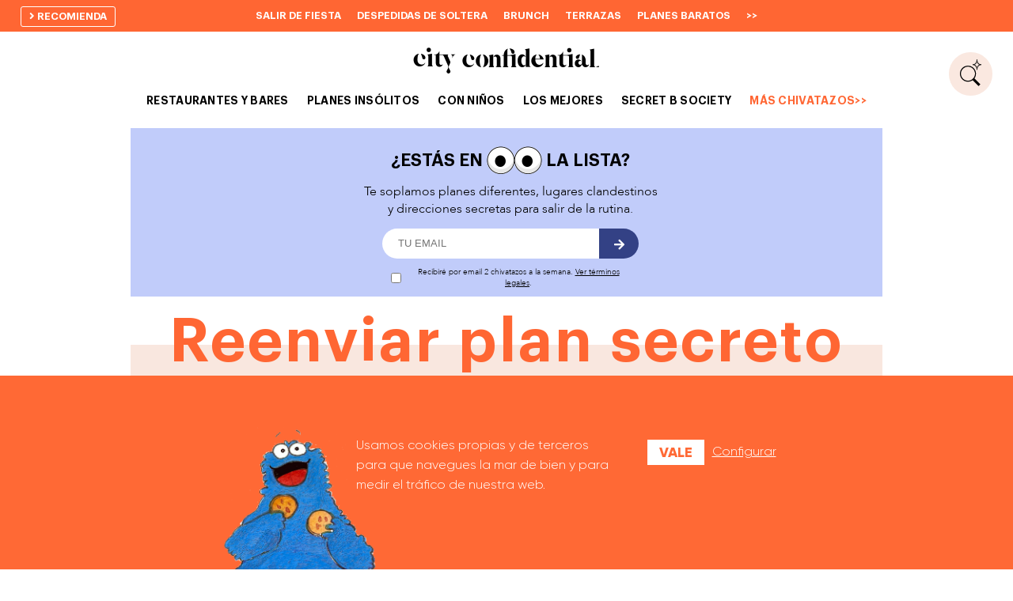

--- FILE ---
content_type: text/html; charset=UTF-8
request_url: https://city-confidential.com/reenviar-plan?id=115472
body_size: 6725
content:
<!DOCTYPE HTML>
<html lang="es">

	<head>
	   
	   	<meta charset="UTF-8">
	<meta name="viewport" content="width=device-width,initial-scale=1">
	<meta http-equiv="X-UA-Compatible" content="ie=edge">
	<title>City Confidential</title>

	<meta name="description" content="" />
	<meta name="keywords" content="" />

	<link rel="apple-touch-icon" sizes="57x57" href="https://city-confidential.com/img/favicon/apple-icon-57x57.png">
	<link rel="apple-touch-icon" sizes="60x60" href="https://city-confidential.com/img/favicon/apple-icon-60x60.png">
	<link rel="apple-touch-icon" sizes="72x72" href="https://city-confidential.com/img/favicon/apple-icon-72x72.png">
	<link rel="apple-touch-icon" sizes="76x76" href="https://city-confidential.com/img/favicon/apple-icon-76x76.png">
	<link rel="apple-touch-icon" sizes="114x114" href="https://city-confidential.com/img/favicon/apple-icon-114x114.png">
	<link rel="apple-touch-icon" sizes="120x120" href="https://city-confidential.com/img/favicon/apple-icon-120x120.png">
	<link rel="apple-touch-icon" sizes="144x144" href="https://city-confidential.com/img/favicon/apple-icon-144x144.png">
	<link rel="apple-touch-icon" sizes="152x152" href="https://city-confidential.com/img/favicon/apple-icon-152x152.png">
	<link rel="apple-touch-icon" sizes="180x180" href="https://city-confidential.com/img/favicon/apple-icon-180x180.png">
	<link rel="icon" type="image/png" sizes="192x192"  href="https://city-confidential.com/img/favicon/android-icon-192x192.png">
	<link rel="icon" type="image/png" sizes="32x32" href="https://city-confidential.com/img/favicon/favicon-32x32.png">
	<link rel="icon" type="image/png" sizes="96x96" href="https://city-confidential.com/img/favicon/favicon-96x96.png">
	<link rel="icon" type="image/png" sizes="16x16" href="https://city-confidential.com/img/favicon/favicon-16x16.png">
	<link rel="manifest" href="https://city-confidential.com/img/favicon/manifest.json">
	<meta name="msapplication-TileColor" content="#ffffff">
	<meta name="msapplication-TileImage" content="https://city-confidential.com/img/favicon/ms-icon-144x144.png">
	<meta name="theme-color" content="#ffffff">

		<link rel="canonical" href="https://city-confidential.com/reenviar-plan?id=115472" />
	
    <meta property="fb:app_id" content="285416278329446" />
	<meta property="og:site_name" content="City Confidential" />
	<meta property="og:type" content="article" />
	<meta property="og:url" content="https://city-confidential.com/reenviar-plan" />
	<meta property="og:title" content="" />
	<meta property="og:description" content="Los mejores planes de Madrid" />
			<meta property="og:image" content="https://city-confidential.com/img/favicon/ms-icon-310x310.png" />
		

    <meta name="twitter:url" content="https://city-confidential.com/reenviar-plan" />
	<meta name="twitter:title" content="" />
	<meta name="twitter:description" content="" />

	<link rel="stylesheet" type="text/css" href="https://city-confidential.com/css/reset.css">
	<link rel="stylesheet" type="text/css" href="https://city-confidential.com/css/fonts.css">
	<link rel="stylesheet" type="text/css" href="https://city-confidential.com/css/fontawesome.min.css">
	<link rel="stylesheet" type="text/css" href="https://city-confidential.com/css/solid.min.css">
	<link rel="stylesheet" type="text/css" href="https://city-confidential.com/css/brands.min.css">
	<link rel="stylesheet" type="text/css" href="https://city-confidential.com/css/regular.min.css">
	<link rel="stylesheet" type="text/css" href="https://city-confidential.com/css/style.css?id=8.1">
	<link rel="stylesheet" type="text/css" href="https://city-confidential.com/css/responsive.css?id=8.1">
	<link rel="stylesheet" type="text/css" href="https://city-confidential.com/css/cookies_gdpr.css">
	<link rel="stylesheet" type="text/css" href="https://city-confidential.com/css/ruleta.css">

	<!--script async src="https://www.googletagmanager.com/gtag/js?id=G-88WJCQM2WQ"></script-->
	<script async src="https://www.googletagmanager.com/gtm.js?id=GTM-K4BRQX"></script>
	

	<meta name="facebook-domain-verification" content="rahah567yrujf9z8h73tutdihxsuq6" />


	</head>
	<body>
	
		 				<nav id="menu_superior">
		<a onclick="window.dataLayer.push({'event': 'ak_event', 'categoria': 'Recomendar', 'tipo': 'Click', 'origen': 'Header recomienda - Click recomendar'});" href="https://city-confidential.com/recomienda"><i class="fas fa-angle-right"></i> recomienda</a>
				<a href="https://city-confidential.com/mejores-sitios-para-salir-de-fiesta-madrid">Salir de fiesta</a>
				<a href="https://city-confidential.com/planes-despedidas-soltera-originales">Despedidas de soltera</a>
				<a href="https://city-confidential.com/los-mejores-brunch-madrid">Brunch</a>
				<a href="https://city-confidential.com/las-mejores-terrazas-madrid">Terrazas</a>
				<a href="https://city-confidential.com/planes-baratos-madrid">Planes baratos</a>
				<a href="https://city-confidential.com/los-mejores">>></a>
	</nav>
		
	<header>
		
		<nav id="menu_mobile_btn">
			<span></span>
			<span></span>
			<span></span>
		</nav>

		<a onclick="window.dataLayer.push({'event': 'ak_event', 'categoria': 'Recomendar', 'tipo': 'Click', 'origen': 'Header recomienda - Click recomendar'});" href="https://city-confidential.com/recomienda" id="recomienda_mobile"><i class="fas fa-angle-right"></i> RECOMIENDA</a>
		<a onclick="window.dataLayer.push({'event': 'ak_event', 'categoria': 'Newsletter', 'tipo': 'Click', 'origen': 'Menu recibir secretos - Click apuntarse'});"  href="https://city-confidential.com/club/register" id="recibir_secretos_mobile">RECIBIR<br/>SECRETOS</a>
		<a href ="" id="buscador_mov"><img src="https://city-confidential.com/img/lupa2.png"/></a>

				
		<nav id="logo"><a href="https://city-confidential.com/"><img alt="City Confidential | Los mejores planes de Madrid" height="34" width="235" src="https://city-confidential.com/img/logo.png"></a></nav>
		
		<nav id="menu_prin">
			
			<a href="https://city-confidential.com/restaurantes-y-bares"  >RESTAURANTES Y BARES</a>
			<a href="https://city-confidential.com/planes-insolitos"  >PLANES INSÓLITOS</a>
			<a href="https://city-confidential.com/planes-con-ninos"  >CON NIÑOS</a>
			<a href="https://city-confidential.com/los-mejores" >LOS MEJORES</a>
			<a href="https://secretbeautysociety.com/" target="_blank">SECRET B SOCIETY</a>
			<!--a href="https://city-confidential.com/sisters" target="_blank">SISTERS</a-->
			<a class="resaltar" onclick="window.dataLayer.push({'event': 'ak_event', 'categoria': 'Newsletter', 'tipo': 'Click', 'origen': 'Menu chivatazos - Click apuntarse'});" href="https://city-confidential.com/club/register">MÁS CHIVATAZOS>></a>

			<form id="buscador" method="get" action="https://city-confidential.com/resultados-busqueda">
				<input type="text" name="busq" id="busq" />
				<a href="" id="showFieldBusq"><img alt="Buscador" width="29" height="36" src="https://city-confidential.com/img/lupa.png"></a>
			</form>

		</nav>

	</header>

	<div id="menu_mov_buscador" class="hidden">
		<form method="get" action="https://city-confidential.com/resultados-busqueda">
			<input type="text" id="search_mob" name="busq" placeholder="Buscar">
			<input type="image" id="btn_search_mobile" src="https://city-confidential.com/img/lupa2.png" alt="lupa" width="29" height="35">
		</form>
	</div>

	<div id="menu_mobile">
		<div id="menu_close_btn">
			<span></span>
			<span></span>
		</div>
				<div class="innermenu">
			<form method="get" action="https://city-confidential.com/resultados-busqueda">
				<input type="text" id="search_mob" name="busq" placeholder="Buscar">
				<input type="image" id="btn_search_mobile" src="https://city-confidential.com/img/lupa2.png" alt="lupa" width="29" height="35">
			</form>
			<nav id="menu_prin_mob">			
				<a href="https://city-confidential.com/restaurantes-y-bares"  >RESTAURANTES Y BARES</a>
				<a href="https://city-confidential.com/planes-insolitos"  >PLANES INSÓLITOS</a>
				<a href="https://city-confidential.com/planes-con-ninos"  >CON NIÑOS</a>
				<a href="https://city-confidential.com/los-mejores" >LOS MEJORES</a>
				<a href="https://secretbeautysociety.com/" target="_blank">SECRET B SOCIETY</a>
				<!--a href="https://city-confidential.com/sisters" target="_blank">SISTERS</a-->
				<a class="resaltar" onclick="window.dataLayer.push({'event': 'ak_event', 'categoria': 'Newsletter', 'tipo': 'Click', 'origen': 'Menu chivatazos - Click apuntarse'});" href="https://city-confidential.com/club/register">MÁS CHIVATAZOS>></a>
			</nav>
			<div class="grid_menu">
				<nav id="menu_sec_mob">
											<a href="mejores-sitios-para-salir-de-fiesta-madrid">Salir de fiesta</a>
											<a href="planes-despedidas-soltera-originales">Despedidas de soltera</a>
											<a href="los-mejores-brunch-madrid">Brunch</a>
											<a href="las-mejores-terrazas-madrid">Terrazas</a>
											<a href="planes-baratos-madrid">Planes baratos</a>
									</nav>
				<nav id="menu_sec_mob_right">
					<a href="https://theconfidentiallab.com/" target="_blank">AGENCIA</a>
					<a href="https://city-confidential.com/quienes-somos">QUIÉNES SOMOS</a>
					<a href="https://city-confidential.com/manifiesto">MANIFIESTO</a>
					<a href="https://city-confidential.com/contacto">CONTACTO</a>
					<a href="https://city-confidential.com/trabaja-con-nosotras">TRABAJA CON NOSOTRAS</a>
					<a href="https://city-confidential.com/aviso-legal">AVISO LEGAL</a>
					<a href="https://city-confidential.com/club/register?origen=footer">APUNTARSE</a>
					<a onclick="window.dataLayer.push({'event': 'ak_event', 'categoria': 'Recomendar', 'tipo': 'Click', 'origen': 'Menu recomienda - Click recomendar'});" href="https://city-confidential.com/recomienda">RECOMIENDA</a>
				</nav>
			</div>
			<nav id="rrss_mobile">
				<a href="https://www.instagram.com/cityconf/" target="_blank"><i class="fab fa-instagram"></i><br/><span></span></a>
				<a href="https://www.facebook.com/CityConfidential/" target="_blank"><i class="fab fa-facebook-f"></i><br/><span></span></a>
				<a href="https://www.pinterest.es/cityconf/" target="_blank"><i class="fab fa-pinterest-p"></i><br/><span></span></a>
				<a href="https://www.youtube.com/user/madridconf" target="_blank"><i class="fab fa-youtube"></i><br/><span></span></a>
			</nav>
		</div>
	</div>

		<main>
			
				<section id="apuntarse2" class="color_azul">
		<article class="bannerAp" id="bannerApuntarse"> 
			<div>
				<div class="description ">
					<div>
						<div class="title">¿ESTÁS EN <img src="https://city-confidential.com/img/Ojos_banners_desktopx2.gif"/> LA LISTA?</div>
						<p>Te soplamos planes diferentes, lugares clandestinos <br/>y direcciones secretas para salir de la rutina. <br/>
						</p>
					</div>

					<div>
						
						<input type="text" name="email_banner" id="email_banner" placeholder="TU EMAIL"> <a href="" class="apuntarme_banner btn dark-blue"><i class="fas fa-arrow-right"></i></a>
						<input type="hidden" id="origen_banner" name="origen_banner" value="Banner página general desktop v2 violeta junio23">
						<input type="hidden" id="origen_pag" name="origen_pag" value="página general v2 violeta junio23">
						<input type="hidden" id="banner_token" name="banner_token" class="token">
						<label id="legal_lbl_banner" for="legal_banner"><input type="checkbox" name="legal_banner" id="legal_banner"/> <span class="desktop">Recibiré por email 2 chivatazos a la semana. <a href="https://city-confidential.com/aviso-legal" target="_blank">Ver términos legales</a>. </span> </label>
					</div>
				</div>
			</div>
		</article>

		<article class="okHomeAp" id="okHomeApuntarse"> 
			<div>
				<figure><img width="113" height="133" alt="guia" src="https://city-confidential.com/img/guia_cuquisitios.png"/></figure>
				<div class="description">
					<div class="title">¡HECHO!</div>
					<p>
						Mira en tu bandeja de spam. Te hemos mandado<br class="hiddenbr"/>
						la <b>guía de sitios buenos, bonitos y baratos</b> como regalito de bienvenida
					</p>
					<p>
						¿Quieres más? Si recomiendas City Confidential a 3 amigos<br class="hiddenbr"/>
						te llevas también las <b>mejores rutas para exprimir Madrid</b> 
					</p>
					<a onclick="gtag('event', 'Conversión Recomendar', {'event_category' : 'Click a recomienda','event_label' : 'Todas las conversiones'}); gtag('event', 'Conversión Recomendar', { 'event_category': 'Recomienda en apuntarse por banner', 'event_label': 'Click boton', 'value': 'Evento embudo'});" href="https://city-confidential.com/recomienda" class="btn dark-blue">¡RECOMENDAR A SACO!</a>
				</div>
				<figure><img width="193" height="163" alt="moto" src="https://city-confidential.com/img/moto.png"/></figure>
			</div>
		</article>

	</section>

			<section class="reenviar_plan">
				<h1 class="up">Reenviar plan secreto</h1>
				<article>
					<div class="inside">
						<figure>
															<img src="https://city-confidential.com/img/plans/bookish-libros-sorpresa-suscripcion_1.jpg">
														
						</figure>
						<form method="post" action="https://city-confidential.com/enviar-plan-mail">
							<h4>Bookish: cómo encontrar un buen libro</h4>
							<label>TU NOMBRE</label>
							<input placeholder="" required name="nombre" type="text">
							<label>TU EMAIL</label>
							<input placeholder="" required name="email" type="email">
							<label>EMAIL DE TUS AMIGOS (separados por comas)</label>
							<input placeholder="" type="text" autocomplete="off" required name="toemail">
							<label>MENSAJE (opcional)</label>
							<textarea placeholder="Mira cómo mola este plan secreto ¿Nos apuntamos?" autocomplete="off" name="mensaje"></textarea>
							<input type="hidden" name="id_plan" value="115472">
							<input type="hidden" id="token" name="token" class="token">
							<button id="reenviar_plan_btn">ENVIAR</button>
							<p id="msg_enviando">ENVIANDO MENSAJE...</p>
						</form>
					</div>
				</article>
			</section>

			
		</main>
		
		<footer>
		<hr class=""/>
		<ul>
			<li>
				<a onclick="window.dataLayer.push({'event': 'ak_event', 'categoria': 'Newsletter', 'tipo': 'Click', 'origen': 'Banner footer - Click apuntarse'});" href="https://city-confidential.com/club/register?origen=banner_footer">
					<img width="200" height="212" alt="footer city confidentail" src="https://city-confidential.com/img/cc_footer.png">
				</a>
				<p>
					Planazos, rincones e ideas<br/> para salir de la rutina<br/> capitalina. Dos veces por<br/> semana en tu buzón.
				</p>
				<a class="link_btn" onclick="window.dataLayer.push({'event': 'ak_event', 'categoria': 'Newsletter', 'tipo': 'Click', 'origen': 'Banner footer - Click apuntarse'});" href="https://city-confidential.com/club/register?origen=banner_footer">APÚNTATE AQUÍ<i class="fa fa-chevron-right"></i></a>
			</li>
			<li>
				<a href="https://theconfidentiallab.com/"  target="_blank">
					<img width="200" height="212" alt="footer sisters" src="https://city-confidential.com/img/ss_footer.png?11">
				</a>
				<p>
					La agencia donde<br/> nos rompemos la cabeza<br/> para tu marca.<br/><br/>
				</p>
				<a class="link_btn" href="https://theconfidentiallab.com/"  target="_blank">VER PROYECTOS<i class="fa fa-chevron-right"></i></a>
			</li>
			<li>
				<a href="https://secretbeautysociety.com/el-club"  target="_blank">
					<img width="200" height="243" alt="footer secret beauty society" src="https://city-confidential.com/img/footer-iconos_2025_sbs.png">
				</a>
				<p>
					Productos nuevos y rutinas de<br/> belleza para mortales. Un test<br/> o tip a la semana en tu buzón.<br/><br/>
				</p>
				<a class="link_btn" href="https://secretbeautysociety.com/el-club"  target="_blank">APÚNTATE AQUÍ<i class="fa fa-chevron-right"></i></a>
			</li>
		</ul>
		<nav id="rrss">
			<img width="218" height="53" alt="texto RRSS" src="https://city-confidential.com/img/text_footer.png">
			<a href="https://www.instagram.com/cityconf/" target="_blank"><i class="fab fa-instagram"></i><br/><span></span></a>
			<a href="https://www.facebook.com/CityConfidential/" target="_blank"><i class="fab fa-facebook-f"></i><br/><span></span></a>
			<a href="https://www.pinterest.es/cityconf/" target="_blank"><i class="fab fa-pinterest-p"></i><br/><span></span></a>
			<a href="https://www.youtube.com/user/madridconf" target="_blank"><i class="fab fa-youtube"></i><br/><span></span></a>
		</nav>
		<nav id="menu_footer">
			<a target="_blank" href="https://theconfidentiallab.com/">AGENCIA</a>
			<a href="https://city-confidential.com/quienes-somos">QUIÉNES SOMOS</a>
			<a href="https://city-confidential.com/manifiesto">MANIFIESTO</a>
			<a href="https://city-confidential.com/contacto">CONTACTO</a>
			<a href="https://city-confidential.com/trabaja-con-nosotras">TRABAJA CON NOSOTRAS</a>
			<a href="https://city-confidential.com/aviso-legal">AVISO LEGAL</a>
			<a onclick="window.dataLayer.push({'event': 'ak_event', 'categoria': 'Newsletter', 'tipo': 'Click', 'origen': 'Footer apuntarse - Click apuntarse'});" href="https://city-confidential.com/club/register?origen=footer">APUNTARSE</a>
			<a onclick="window.dataLayer.push({'event': 'ak_event', 'categoria': 'Recomendar', 'tipo': 'Click', 'origen': 'Footer recomendar - Click recomendar'});" href="https://city-confidential.com/recomienda">RECOMIENDA</a>
		</nav>

		
		<p class="copy clearfix">&copy;2026 CITY CONFIDENTIAL. TODOS LOS DERECHOS RESERVADOS</p>
	</footer>

	<div id="gototop"><img src="https://city-confidential.com/img/boton-de-interfaz-circular-arriba.svg"/></div>

	<!--script src="//ajax.googleapis.com/ajax/libs/jquery/1.11.1/jquery.min.js"></script-->
	<script src="https://ajax.googleapis.com/ajax/libs/jquery/3.5.1/jquery.min.js"></script>
	
	<script src="https://city-confidential.com/js/general.js?id=5"></script>

	<!--cookies GDPR-->
	<script type="text/html" id="tpl-cookies-gdpr">

		<div id="cookies-gdpr">

			<div class="message">

				<div class="content">

					<p>
						<img alt="cookies" src="https://city-confidential.com/img/cookies.png" />
						Usamos cookies propias y de terceros para que navegues la mar de bien y para medir el tráfico de nuestra web.
					</p>
					<button type="button" class="btn-accept btn-accept-full" value="3">Vale</button>
					<!--button type="button" class="btn-accept" value="-1">Continuar sin cookies</button-->
					<a href="#" class="btn-toggle-details">Configurar</a>
					<!--a href="" target="_blank">Ver política de cookies</a-->

				</div>

			</div>

			<div class="cookies-selector">

				<div class="cookies-selector-wrap">

					<button type="button" class="btn-close btn-toggle-details">Cerrar</button>

					<div class="content">

						<div class="title">Su elección con respecto a las cookies en este sitio:</div>

						<p>Indique si esta página web puede utilizar cookies funcionales y/o de publicidad, como se describe a continuación:</p>

						<div class="dl-wrap">

							<div class="range-wrap">
								<input type="range" class="cookie-level" value="3" min="0" max="3" step="1" />
								<div class="bullets-wrap">
									<span class="technical"></span>
									<span class="analytic"></span>
									<span class="social"></span>
									<span class="advertisement"></span>
								</div>
							</div>

							<dl>
								<dt class="technical" data-level="0">Cookies técnicas</dt>
								<dd class="technical">Se requieren estas cookies para permitir la funcionalidad del sitio principal.</dd>
								<dt class="analytic" data-level="1">Cookies analíticas</dt>
								<dd class="analytic">Estas cookies nos permiten analizar el modo en que los visitantes hacen uso del sitio web para así poder juzgar y mejorar el funcionamiento de nuestras web.</dd>
								<dt class="social" data-level="2">Cookies de redes sociales</dt>
								<dd class="social">Estas cookies le permiten conectarse a sus redes sociales y leer reseñas u opiniones.</dd>
								<dt class="advertisement" data-level="3">Cookies publicitarias</dt>
								<dd class="advertisement">Estas cookies se utilizan para ayudarnos a adaptar la publicidad a sus intereses, dentro y fuera de las páginas web de Philips.</dd>
							</dl>

						</div>

						<div class="ul-wrap">

							<div class="allowed">

								<div class="subtitle">Funcionalidad permitida</div>

								<ul>
									<li class="technical">Asegúrese de que el sitio web presenta coherencia</li>
									<li class="technical">Facilite acceso (log in) seguro</li>
									<li class="technical">Recordar en que intervalo del pedido está usted</li>
									<li class="technical">Recordar sus datos de acceso (log in)</li>
									<li class="technical">Recordar que se encuentra en su carrito de compra</li>
									<li class="analytic">Permítanos mejorar la experiencia del usuario</li>
									<li class="social">Le permiten compartir sitios web con redes sociales</li>
									<li class="social">Le permiten publicar comentarios</li>
									<li class="advertisement">Presentar publicidad relacionada con sus intereses</li>
								</ul>

							</div>

							<div class="deny">

								<div>Funcionalidad NO permitida</div>

								<ul></ul>

							</div>

						</div>

						<button type="button" class="btn-accept btn-accept-cookie-level" value="">Aceptar</button>
						<button type="button" class="btn-accept" value="-1">Continuar sin cookies</button>
						<a href="https://city-confidential.com/aviso-legal" target="_blank">Ver política de cookies</a>

					</div>

				</div>

			</div>

		</div>

	</script>

	<script src="https://city-confidential.com/js/cookies_gdpr.js"></script>
	<script src="https://www.google.com/recaptcha/api.js?render=6Lc45eMZAAAAALyc7TazClmCkeqV8tVLu6_ulySX"></script>
	<script>
		document.addEventListener('DOMContentLoaded', loadrecaptcha, false);
	</script>

	<script>

		var DOMReady = function(a,b,c){b=document,c='addEventListener';b[c]?b[c]('DOMContentLoaded',a):window.attachEvent('onload',a)};
		
		/*window.dataLayer = window.dataLayer || [];
		function gtag(){dataLayer.push(arguments);}*/
		
		!function(f,b,e,v,n,t,s)
		{if(f.fbq)return;n=f.fbq=function(){n.callMethod?
		n.callMethod.apply(n,arguments):n.queue.push(arguments)};
		if(!f._fbq)f._fbq=n;n.push=n;n.loaded=!0;n.version='2.0';
		n.queue=[];t=b.createElement(e);t.async=!0;
		t.src=v;s=b.getElementsByTagName(e)[0];
		s.parentNode.insertBefore(t,s)}(window,document,'script',
		'https://connect.facebook.net/en_US/fbevents.js');

		DOMReady(function () {

		    var gdpr = new GDPR('GDPR', true, 1);

		    GDPR.prototype.executeTechnic = function () {
		    	console.log("executeTechnic prototype");
			}
			
			GDPR.prototype.executeAnalytic = function () {
				// Para google tag manager
				(function(w,d,s,l,i){w[l]=w[l]||[];w[l].push({'gtm.start':
				new Date().getTime(),event:'gtm.js'});var f=d.getElementsByTagName(s)[0],
				j=d.createElement(s),dl=l!='dataLayer'?'&l='+l:'';j.async=true;j.src=
				'https://www.googletagmanager.com/gtm.js?id='+i+dl;f.parentNode.insertBefore(j,f);
				})(window,document,'script','dataLayer','GTM-K4BRQX');
				
				//window.dataLayer.push({'event': 'participación_en_sorteos', 'event_category' : 'Click a recomienda','event_label' : 'Todas las conversiones'});
				
				// Para google Analytics
				//gtag('js', new Date());
				//gtag('config', 'G-88WJCQM2WQ');
				//gtag('event', 'prueba_charo_3', {'id': '96edf1fbdcd31d939b07f5ff81a8c182'}); 
				
				

				// Para facebook
				fbq('init', '275858980901274');
				fbq('track', 'PageView');
			}

			if (docCookies.hasItem(gdpr.cookieName)) {
				gdpr.executeCookieLevel(+docCookies.getItem(gdpr.cookieName));
			} else {
				gdpr.showGDPR();
			}

		});

	</script>
	<!--Fin - cookies GDPR-->
	

	<aside id="ruleta_aside">
    <a href="" id="link_close">+</a>
    <div id="ruleta_position">    
        <div id="ruleta_div">
            <div id="ruleta">
                <div class="gajo gajo1"><label>Ups, no ha habido suerte</label></div>
                <div class="gajo gajo2"><label>Nothing de nothing</label><span class="marcador"></span></div>
                <div class="gajo gajo3"><label>Nothing de nothing</label><span class="marcador"></span></div>
                <div class="gajo gajo4"><label>2x1 coctelería clandestina</label><span class="marcador"></span></div>
                <div class="gajo gajo5"><label>Fondos de pantalla</label><span class="marcador"></span></div>
                <div class="gajo gajo6"><label>Ups, no ha habido suerte</label><span class="marcador"></span></div>
                <div class="gajo gajo7"><label>30 días audiolibros gratis</label><span class="marcador"></span></div>
                <div class="gajo gajo8"><label>Nothing de nothing</label><span class="marcador"></span></div>
                <div class="centro"></div>
            </div>
            <div id="ruleta_borde">
                <div class="borde"></div>
                <div id="marcador1" class="marcador_elem"></div>
                <div id="marcador2" class="marcador_elem"></div>
                <div id="marcador3" class="marcador_elem"></div>
                <div id="marcador4" class="marcador_elem"></div>
                <div id="marcador5" class="marcador_elem"></div>
                <div id="marcador6" class="marcador_elem"></div>
                <div id="marcador7" class="marcador_elem"></div>
                <div id="marcador8" class="marcador_elem"></div>
            </div>
        </div>
        <div id="triangulo"></div>
        <audio src="img/cog.mp3" id="cog"></audio>  
    </div>   
    <div id="form_ruleta">
        <h4>¡Es tu día de suerte!</h4>
        <p>
            HAZ GIRAR LA RULETA DE LA FORTUNA PARA DESCUBRIR SI TE HA TOCADO UN PREMIACO...<br>
            ADEMÁS, RECIBIRÁS CHIVATAZOS PARA SALIR DE LA RUTINA.   
        </p>
        <input type="email" id="email_ruleta" placeholder="TU EMAIL">
        <label id="legal_lbl"><input type="checkbox" id="recibir_nl_ruleta"> Quiero recibir por email 2 chivatazos semanales. <br><a href="https://city-confidential.com/aviso-legal" target="_blank">Ver condiciones de uso</a>.</label>
        <input type="button" id="girar_rueda" value="HAGO GIRAR LA RULETA">
        <input type="hidden" id="ruleta_token" name="ruleta_token" class="token">
        <ul>
            <li>Mete tu email y pincha sobre el botón azul.</li>
            <li>Recibirás premio en el email que nos has indicado.</li>
        </ul>  
    </div> 
    <a href="" id="link_paso">PASO. NUNCA TENGO SUERTE >></a>
</aside>
<script>var baseurljs = '';</script>
<script src="https://city-confidential.com/js/ruleta.js?id=2"></script>
		
	<section id="popup_apuntarse" class="">
	    <a href="" class="close"><i class="fas fa-times"></i></a>
		<div id="initPopupApuntarse">
			<img id="mano_popup" src="https://city-confidential.com/img/Mano-pop-up_v2.gif"/>
			<article> 
				
				<h2>Wow. ¿Cómo te has enterado?</h2>
				<img id="mano_popup_movil" src="https://city-confidential.com/img/Mano-mobilex2.gif"/>
				<p id="descrip1">Apúntate gratis y recibe solo 2 chivatazos semanales: planes diferentes por Madrid, direcciones secretas, nuevos restaurantes que probamos de incógnito, outlets escondidos...</p>
				<div>
					<input type="email" name="email_banner" id="email_popup" placeholder="TU EMAIL"/>
					<input type="hidden" id="origen_popup" name="origen" value="Pop up Wow desktop">
					<input type="hidden" id="popup_token" name="banner_token" class="token">
					<a href="" id="send_popup" class="btn dark-blue"><i class="fas fa-arrow-right"></i> ME APUNTO</a>
					<label id="legal_lbl_popup" for="legal_banner"><input type="checkbox" name="legal_banner" id="legal_popup"/> <span class="desktop">Quiero recibir los chivatazos y acepto las  <a href="https://city-confidential.com/aviso-legal" target="_blank"> condiciones de uso. </a>. </span> </label>
				</div>
					
			</article>
		</div>
		<div id="okPopupApuntarse">
			<article> 
				<h2>¡Ya estás dentro! </h2>
				<p>
					Te hemos mandado un regalito de bienvenida a tu bandeja de entrada (mira que no te haya llegado a spam) y muy pronto empezarás a recibir los mejores planes de Madrid.
				</p>
				<!--img id="guia" src="https://city-confidential.com/img/Guiax2_popup.png">
				<img id="guia_movil" src="https://city-confidential.com/img/Guiax2_popup_mobile.png"-->
			</article>
		</div>
	</section>
	</body>
</html>

--- FILE ---
content_type: text/html; charset=utf-8
request_url: https://www.google.com/recaptcha/api2/anchor?ar=1&k=6Lc45eMZAAAAALyc7TazClmCkeqV8tVLu6_ulySX&co=aHR0cHM6Ly9jaXR5LWNvbmZpZGVudGlhbC5jb206NDQz&hl=en&v=N67nZn4AqZkNcbeMu4prBgzg&size=invisible&anchor-ms=20000&execute-ms=30000&cb=8og7ivoz94zx
body_size: 48568
content:
<!DOCTYPE HTML><html dir="ltr" lang="en"><head><meta http-equiv="Content-Type" content="text/html; charset=UTF-8">
<meta http-equiv="X-UA-Compatible" content="IE=edge">
<title>reCAPTCHA</title>
<style type="text/css">
/* cyrillic-ext */
@font-face {
  font-family: 'Roboto';
  font-style: normal;
  font-weight: 400;
  font-stretch: 100%;
  src: url(//fonts.gstatic.com/s/roboto/v48/KFO7CnqEu92Fr1ME7kSn66aGLdTylUAMa3GUBHMdazTgWw.woff2) format('woff2');
  unicode-range: U+0460-052F, U+1C80-1C8A, U+20B4, U+2DE0-2DFF, U+A640-A69F, U+FE2E-FE2F;
}
/* cyrillic */
@font-face {
  font-family: 'Roboto';
  font-style: normal;
  font-weight: 400;
  font-stretch: 100%;
  src: url(//fonts.gstatic.com/s/roboto/v48/KFO7CnqEu92Fr1ME7kSn66aGLdTylUAMa3iUBHMdazTgWw.woff2) format('woff2');
  unicode-range: U+0301, U+0400-045F, U+0490-0491, U+04B0-04B1, U+2116;
}
/* greek-ext */
@font-face {
  font-family: 'Roboto';
  font-style: normal;
  font-weight: 400;
  font-stretch: 100%;
  src: url(//fonts.gstatic.com/s/roboto/v48/KFO7CnqEu92Fr1ME7kSn66aGLdTylUAMa3CUBHMdazTgWw.woff2) format('woff2');
  unicode-range: U+1F00-1FFF;
}
/* greek */
@font-face {
  font-family: 'Roboto';
  font-style: normal;
  font-weight: 400;
  font-stretch: 100%;
  src: url(//fonts.gstatic.com/s/roboto/v48/KFO7CnqEu92Fr1ME7kSn66aGLdTylUAMa3-UBHMdazTgWw.woff2) format('woff2');
  unicode-range: U+0370-0377, U+037A-037F, U+0384-038A, U+038C, U+038E-03A1, U+03A3-03FF;
}
/* math */
@font-face {
  font-family: 'Roboto';
  font-style: normal;
  font-weight: 400;
  font-stretch: 100%;
  src: url(//fonts.gstatic.com/s/roboto/v48/KFO7CnqEu92Fr1ME7kSn66aGLdTylUAMawCUBHMdazTgWw.woff2) format('woff2');
  unicode-range: U+0302-0303, U+0305, U+0307-0308, U+0310, U+0312, U+0315, U+031A, U+0326-0327, U+032C, U+032F-0330, U+0332-0333, U+0338, U+033A, U+0346, U+034D, U+0391-03A1, U+03A3-03A9, U+03B1-03C9, U+03D1, U+03D5-03D6, U+03F0-03F1, U+03F4-03F5, U+2016-2017, U+2034-2038, U+203C, U+2040, U+2043, U+2047, U+2050, U+2057, U+205F, U+2070-2071, U+2074-208E, U+2090-209C, U+20D0-20DC, U+20E1, U+20E5-20EF, U+2100-2112, U+2114-2115, U+2117-2121, U+2123-214F, U+2190, U+2192, U+2194-21AE, U+21B0-21E5, U+21F1-21F2, U+21F4-2211, U+2213-2214, U+2216-22FF, U+2308-230B, U+2310, U+2319, U+231C-2321, U+2336-237A, U+237C, U+2395, U+239B-23B7, U+23D0, U+23DC-23E1, U+2474-2475, U+25AF, U+25B3, U+25B7, U+25BD, U+25C1, U+25CA, U+25CC, U+25FB, U+266D-266F, U+27C0-27FF, U+2900-2AFF, U+2B0E-2B11, U+2B30-2B4C, U+2BFE, U+3030, U+FF5B, U+FF5D, U+1D400-1D7FF, U+1EE00-1EEFF;
}
/* symbols */
@font-face {
  font-family: 'Roboto';
  font-style: normal;
  font-weight: 400;
  font-stretch: 100%;
  src: url(//fonts.gstatic.com/s/roboto/v48/KFO7CnqEu92Fr1ME7kSn66aGLdTylUAMaxKUBHMdazTgWw.woff2) format('woff2');
  unicode-range: U+0001-000C, U+000E-001F, U+007F-009F, U+20DD-20E0, U+20E2-20E4, U+2150-218F, U+2190, U+2192, U+2194-2199, U+21AF, U+21E6-21F0, U+21F3, U+2218-2219, U+2299, U+22C4-22C6, U+2300-243F, U+2440-244A, U+2460-24FF, U+25A0-27BF, U+2800-28FF, U+2921-2922, U+2981, U+29BF, U+29EB, U+2B00-2BFF, U+4DC0-4DFF, U+FFF9-FFFB, U+10140-1018E, U+10190-1019C, U+101A0, U+101D0-101FD, U+102E0-102FB, U+10E60-10E7E, U+1D2C0-1D2D3, U+1D2E0-1D37F, U+1F000-1F0FF, U+1F100-1F1AD, U+1F1E6-1F1FF, U+1F30D-1F30F, U+1F315, U+1F31C, U+1F31E, U+1F320-1F32C, U+1F336, U+1F378, U+1F37D, U+1F382, U+1F393-1F39F, U+1F3A7-1F3A8, U+1F3AC-1F3AF, U+1F3C2, U+1F3C4-1F3C6, U+1F3CA-1F3CE, U+1F3D4-1F3E0, U+1F3ED, U+1F3F1-1F3F3, U+1F3F5-1F3F7, U+1F408, U+1F415, U+1F41F, U+1F426, U+1F43F, U+1F441-1F442, U+1F444, U+1F446-1F449, U+1F44C-1F44E, U+1F453, U+1F46A, U+1F47D, U+1F4A3, U+1F4B0, U+1F4B3, U+1F4B9, U+1F4BB, U+1F4BF, U+1F4C8-1F4CB, U+1F4D6, U+1F4DA, U+1F4DF, U+1F4E3-1F4E6, U+1F4EA-1F4ED, U+1F4F7, U+1F4F9-1F4FB, U+1F4FD-1F4FE, U+1F503, U+1F507-1F50B, U+1F50D, U+1F512-1F513, U+1F53E-1F54A, U+1F54F-1F5FA, U+1F610, U+1F650-1F67F, U+1F687, U+1F68D, U+1F691, U+1F694, U+1F698, U+1F6AD, U+1F6B2, U+1F6B9-1F6BA, U+1F6BC, U+1F6C6-1F6CF, U+1F6D3-1F6D7, U+1F6E0-1F6EA, U+1F6F0-1F6F3, U+1F6F7-1F6FC, U+1F700-1F7FF, U+1F800-1F80B, U+1F810-1F847, U+1F850-1F859, U+1F860-1F887, U+1F890-1F8AD, U+1F8B0-1F8BB, U+1F8C0-1F8C1, U+1F900-1F90B, U+1F93B, U+1F946, U+1F984, U+1F996, U+1F9E9, U+1FA00-1FA6F, U+1FA70-1FA7C, U+1FA80-1FA89, U+1FA8F-1FAC6, U+1FACE-1FADC, U+1FADF-1FAE9, U+1FAF0-1FAF8, U+1FB00-1FBFF;
}
/* vietnamese */
@font-face {
  font-family: 'Roboto';
  font-style: normal;
  font-weight: 400;
  font-stretch: 100%;
  src: url(//fonts.gstatic.com/s/roboto/v48/KFO7CnqEu92Fr1ME7kSn66aGLdTylUAMa3OUBHMdazTgWw.woff2) format('woff2');
  unicode-range: U+0102-0103, U+0110-0111, U+0128-0129, U+0168-0169, U+01A0-01A1, U+01AF-01B0, U+0300-0301, U+0303-0304, U+0308-0309, U+0323, U+0329, U+1EA0-1EF9, U+20AB;
}
/* latin-ext */
@font-face {
  font-family: 'Roboto';
  font-style: normal;
  font-weight: 400;
  font-stretch: 100%;
  src: url(//fonts.gstatic.com/s/roboto/v48/KFO7CnqEu92Fr1ME7kSn66aGLdTylUAMa3KUBHMdazTgWw.woff2) format('woff2');
  unicode-range: U+0100-02BA, U+02BD-02C5, U+02C7-02CC, U+02CE-02D7, U+02DD-02FF, U+0304, U+0308, U+0329, U+1D00-1DBF, U+1E00-1E9F, U+1EF2-1EFF, U+2020, U+20A0-20AB, U+20AD-20C0, U+2113, U+2C60-2C7F, U+A720-A7FF;
}
/* latin */
@font-face {
  font-family: 'Roboto';
  font-style: normal;
  font-weight: 400;
  font-stretch: 100%;
  src: url(//fonts.gstatic.com/s/roboto/v48/KFO7CnqEu92Fr1ME7kSn66aGLdTylUAMa3yUBHMdazQ.woff2) format('woff2');
  unicode-range: U+0000-00FF, U+0131, U+0152-0153, U+02BB-02BC, U+02C6, U+02DA, U+02DC, U+0304, U+0308, U+0329, U+2000-206F, U+20AC, U+2122, U+2191, U+2193, U+2212, U+2215, U+FEFF, U+FFFD;
}
/* cyrillic-ext */
@font-face {
  font-family: 'Roboto';
  font-style: normal;
  font-weight: 500;
  font-stretch: 100%;
  src: url(//fonts.gstatic.com/s/roboto/v48/KFO7CnqEu92Fr1ME7kSn66aGLdTylUAMa3GUBHMdazTgWw.woff2) format('woff2');
  unicode-range: U+0460-052F, U+1C80-1C8A, U+20B4, U+2DE0-2DFF, U+A640-A69F, U+FE2E-FE2F;
}
/* cyrillic */
@font-face {
  font-family: 'Roboto';
  font-style: normal;
  font-weight: 500;
  font-stretch: 100%;
  src: url(//fonts.gstatic.com/s/roboto/v48/KFO7CnqEu92Fr1ME7kSn66aGLdTylUAMa3iUBHMdazTgWw.woff2) format('woff2');
  unicode-range: U+0301, U+0400-045F, U+0490-0491, U+04B0-04B1, U+2116;
}
/* greek-ext */
@font-face {
  font-family: 'Roboto';
  font-style: normal;
  font-weight: 500;
  font-stretch: 100%;
  src: url(//fonts.gstatic.com/s/roboto/v48/KFO7CnqEu92Fr1ME7kSn66aGLdTylUAMa3CUBHMdazTgWw.woff2) format('woff2');
  unicode-range: U+1F00-1FFF;
}
/* greek */
@font-face {
  font-family: 'Roboto';
  font-style: normal;
  font-weight: 500;
  font-stretch: 100%;
  src: url(//fonts.gstatic.com/s/roboto/v48/KFO7CnqEu92Fr1ME7kSn66aGLdTylUAMa3-UBHMdazTgWw.woff2) format('woff2');
  unicode-range: U+0370-0377, U+037A-037F, U+0384-038A, U+038C, U+038E-03A1, U+03A3-03FF;
}
/* math */
@font-face {
  font-family: 'Roboto';
  font-style: normal;
  font-weight: 500;
  font-stretch: 100%;
  src: url(//fonts.gstatic.com/s/roboto/v48/KFO7CnqEu92Fr1ME7kSn66aGLdTylUAMawCUBHMdazTgWw.woff2) format('woff2');
  unicode-range: U+0302-0303, U+0305, U+0307-0308, U+0310, U+0312, U+0315, U+031A, U+0326-0327, U+032C, U+032F-0330, U+0332-0333, U+0338, U+033A, U+0346, U+034D, U+0391-03A1, U+03A3-03A9, U+03B1-03C9, U+03D1, U+03D5-03D6, U+03F0-03F1, U+03F4-03F5, U+2016-2017, U+2034-2038, U+203C, U+2040, U+2043, U+2047, U+2050, U+2057, U+205F, U+2070-2071, U+2074-208E, U+2090-209C, U+20D0-20DC, U+20E1, U+20E5-20EF, U+2100-2112, U+2114-2115, U+2117-2121, U+2123-214F, U+2190, U+2192, U+2194-21AE, U+21B0-21E5, U+21F1-21F2, U+21F4-2211, U+2213-2214, U+2216-22FF, U+2308-230B, U+2310, U+2319, U+231C-2321, U+2336-237A, U+237C, U+2395, U+239B-23B7, U+23D0, U+23DC-23E1, U+2474-2475, U+25AF, U+25B3, U+25B7, U+25BD, U+25C1, U+25CA, U+25CC, U+25FB, U+266D-266F, U+27C0-27FF, U+2900-2AFF, U+2B0E-2B11, U+2B30-2B4C, U+2BFE, U+3030, U+FF5B, U+FF5D, U+1D400-1D7FF, U+1EE00-1EEFF;
}
/* symbols */
@font-face {
  font-family: 'Roboto';
  font-style: normal;
  font-weight: 500;
  font-stretch: 100%;
  src: url(//fonts.gstatic.com/s/roboto/v48/KFO7CnqEu92Fr1ME7kSn66aGLdTylUAMaxKUBHMdazTgWw.woff2) format('woff2');
  unicode-range: U+0001-000C, U+000E-001F, U+007F-009F, U+20DD-20E0, U+20E2-20E4, U+2150-218F, U+2190, U+2192, U+2194-2199, U+21AF, U+21E6-21F0, U+21F3, U+2218-2219, U+2299, U+22C4-22C6, U+2300-243F, U+2440-244A, U+2460-24FF, U+25A0-27BF, U+2800-28FF, U+2921-2922, U+2981, U+29BF, U+29EB, U+2B00-2BFF, U+4DC0-4DFF, U+FFF9-FFFB, U+10140-1018E, U+10190-1019C, U+101A0, U+101D0-101FD, U+102E0-102FB, U+10E60-10E7E, U+1D2C0-1D2D3, U+1D2E0-1D37F, U+1F000-1F0FF, U+1F100-1F1AD, U+1F1E6-1F1FF, U+1F30D-1F30F, U+1F315, U+1F31C, U+1F31E, U+1F320-1F32C, U+1F336, U+1F378, U+1F37D, U+1F382, U+1F393-1F39F, U+1F3A7-1F3A8, U+1F3AC-1F3AF, U+1F3C2, U+1F3C4-1F3C6, U+1F3CA-1F3CE, U+1F3D4-1F3E0, U+1F3ED, U+1F3F1-1F3F3, U+1F3F5-1F3F7, U+1F408, U+1F415, U+1F41F, U+1F426, U+1F43F, U+1F441-1F442, U+1F444, U+1F446-1F449, U+1F44C-1F44E, U+1F453, U+1F46A, U+1F47D, U+1F4A3, U+1F4B0, U+1F4B3, U+1F4B9, U+1F4BB, U+1F4BF, U+1F4C8-1F4CB, U+1F4D6, U+1F4DA, U+1F4DF, U+1F4E3-1F4E6, U+1F4EA-1F4ED, U+1F4F7, U+1F4F9-1F4FB, U+1F4FD-1F4FE, U+1F503, U+1F507-1F50B, U+1F50D, U+1F512-1F513, U+1F53E-1F54A, U+1F54F-1F5FA, U+1F610, U+1F650-1F67F, U+1F687, U+1F68D, U+1F691, U+1F694, U+1F698, U+1F6AD, U+1F6B2, U+1F6B9-1F6BA, U+1F6BC, U+1F6C6-1F6CF, U+1F6D3-1F6D7, U+1F6E0-1F6EA, U+1F6F0-1F6F3, U+1F6F7-1F6FC, U+1F700-1F7FF, U+1F800-1F80B, U+1F810-1F847, U+1F850-1F859, U+1F860-1F887, U+1F890-1F8AD, U+1F8B0-1F8BB, U+1F8C0-1F8C1, U+1F900-1F90B, U+1F93B, U+1F946, U+1F984, U+1F996, U+1F9E9, U+1FA00-1FA6F, U+1FA70-1FA7C, U+1FA80-1FA89, U+1FA8F-1FAC6, U+1FACE-1FADC, U+1FADF-1FAE9, U+1FAF0-1FAF8, U+1FB00-1FBFF;
}
/* vietnamese */
@font-face {
  font-family: 'Roboto';
  font-style: normal;
  font-weight: 500;
  font-stretch: 100%;
  src: url(//fonts.gstatic.com/s/roboto/v48/KFO7CnqEu92Fr1ME7kSn66aGLdTylUAMa3OUBHMdazTgWw.woff2) format('woff2');
  unicode-range: U+0102-0103, U+0110-0111, U+0128-0129, U+0168-0169, U+01A0-01A1, U+01AF-01B0, U+0300-0301, U+0303-0304, U+0308-0309, U+0323, U+0329, U+1EA0-1EF9, U+20AB;
}
/* latin-ext */
@font-face {
  font-family: 'Roboto';
  font-style: normal;
  font-weight: 500;
  font-stretch: 100%;
  src: url(//fonts.gstatic.com/s/roboto/v48/KFO7CnqEu92Fr1ME7kSn66aGLdTylUAMa3KUBHMdazTgWw.woff2) format('woff2');
  unicode-range: U+0100-02BA, U+02BD-02C5, U+02C7-02CC, U+02CE-02D7, U+02DD-02FF, U+0304, U+0308, U+0329, U+1D00-1DBF, U+1E00-1E9F, U+1EF2-1EFF, U+2020, U+20A0-20AB, U+20AD-20C0, U+2113, U+2C60-2C7F, U+A720-A7FF;
}
/* latin */
@font-face {
  font-family: 'Roboto';
  font-style: normal;
  font-weight: 500;
  font-stretch: 100%;
  src: url(//fonts.gstatic.com/s/roboto/v48/KFO7CnqEu92Fr1ME7kSn66aGLdTylUAMa3yUBHMdazQ.woff2) format('woff2');
  unicode-range: U+0000-00FF, U+0131, U+0152-0153, U+02BB-02BC, U+02C6, U+02DA, U+02DC, U+0304, U+0308, U+0329, U+2000-206F, U+20AC, U+2122, U+2191, U+2193, U+2212, U+2215, U+FEFF, U+FFFD;
}
/* cyrillic-ext */
@font-face {
  font-family: 'Roboto';
  font-style: normal;
  font-weight: 900;
  font-stretch: 100%;
  src: url(//fonts.gstatic.com/s/roboto/v48/KFO7CnqEu92Fr1ME7kSn66aGLdTylUAMa3GUBHMdazTgWw.woff2) format('woff2');
  unicode-range: U+0460-052F, U+1C80-1C8A, U+20B4, U+2DE0-2DFF, U+A640-A69F, U+FE2E-FE2F;
}
/* cyrillic */
@font-face {
  font-family: 'Roboto';
  font-style: normal;
  font-weight: 900;
  font-stretch: 100%;
  src: url(//fonts.gstatic.com/s/roboto/v48/KFO7CnqEu92Fr1ME7kSn66aGLdTylUAMa3iUBHMdazTgWw.woff2) format('woff2');
  unicode-range: U+0301, U+0400-045F, U+0490-0491, U+04B0-04B1, U+2116;
}
/* greek-ext */
@font-face {
  font-family: 'Roboto';
  font-style: normal;
  font-weight: 900;
  font-stretch: 100%;
  src: url(//fonts.gstatic.com/s/roboto/v48/KFO7CnqEu92Fr1ME7kSn66aGLdTylUAMa3CUBHMdazTgWw.woff2) format('woff2');
  unicode-range: U+1F00-1FFF;
}
/* greek */
@font-face {
  font-family: 'Roboto';
  font-style: normal;
  font-weight: 900;
  font-stretch: 100%;
  src: url(//fonts.gstatic.com/s/roboto/v48/KFO7CnqEu92Fr1ME7kSn66aGLdTylUAMa3-UBHMdazTgWw.woff2) format('woff2');
  unicode-range: U+0370-0377, U+037A-037F, U+0384-038A, U+038C, U+038E-03A1, U+03A3-03FF;
}
/* math */
@font-face {
  font-family: 'Roboto';
  font-style: normal;
  font-weight: 900;
  font-stretch: 100%;
  src: url(//fonts.gstatic.com/s/roboto/v48/KFO7CnqEu92Fr1ME7kSn66aGLdTylUAMawCUBHMdazTgWw.woff2) format('woff2');
  unicode-range: U+0302-0303, U+0305, U+0307-0308, U+0310, U+0312, U+0315, U+031A, U+0326-0327, U+032C, U+032F-0330, U+0332-0333, U+0338, U+033A, U+0346, U+034D, U+0391-03A1, U+03A3-03A9, U+03B1-03C9, U+03D1, U+03D5-03D6, U+03F0-03F1, U+03F4-03F5, U+2016-2017, U+2034-2038, U+203C, U+2040, U+2043, U+2047, U+2050, U+2057, U+205F, U+2070-2071, U+2074-208E, U+2090-209C, U+20D0-20DC, U+20E1, U+20E5-20EF, U+2100-2112, U+2114-2115, U+2117-2121, U+2123-214F, U+2190, U+2192, U+2194-21AE, U+21B0-21E5, U+21F1-21F2, U+21F4-2211, U+2213-2214, U+2216-22FF, U+2308-230B, U+2310, U+2319, U+231C-2321, U+2336-237A, U+237C, U+2395, U+239B-23B7, U+23D0, U+23DC-23E1, U+2474-2475, U+25AF, U+25B3, U+25B7, U+25BD, U+25C1, U+25CA, U+25CC, U+25FB, U+266D-266F, U+27C0-27FF, U+2900-2AFF, U+2B0E-2B11, U+2B30-2B4C, U+2BFE, U+3030, U+FF5B, U+FF5D, U+1D400-1D7FF, U+1EE00-1EEFF;
}
/* symbols */
@font-face {
  font-family: 'Roboto';
  font-style: normal;
  font-weight: 900;
  font-stretch: 100%;
  src: url(//fonts.gstatic.com/s/roboto/v48/KFO7CnqEu92Fr1ME7kSn66aGLdTylUAMaxKUBHMdazTgWw.woff2) format('woff2');
  unicode-range: U+0001-000C, U+000E-001F, U+007F-009F, U+20DD-20E0, U+20E2-20E4, U+2150-218F, U+2190, U+2192, U+2194-2199, U+21AF, U+21E6-21F0, U+21F3, U+2218-2219, U+2299, U+22C4-22C6, U+2300-243F, U+2440-244A, U+2460-24FF, U+25A0-27BF, U+2800-28FF, U+2921-2922, U+2981, U+29BF, U+29EB, U+2B00-2BFF, U+4DC0-4DFF, U+FFF9-FFFB, U+10140-1018E, U+10190-1019C, U+101A0, U+101D0-101FD, U+102E0-102FB, U+10E60-10E7E, U+1D2C0-1D2D3, U+1D2E0-1D37F, U+1F000-1F0FF, U+1F100-1F1AD, U+1F1E6-1F1FF, U+1F30D-1F30F, U+1F315, U+1F31C, U+1F31E, U+1F320-1F32C, U+1F336, U+1F378, U+1F37D, U+1F382, U+1F393-1F39F, U+1F3A7-1F3A8, U+1F3AC-1F3AF, U+1F3C2, U+1F3C4-1F3C6, U+1F3CA-1F3CE, U+1F3D4-1F3E0, U+1F3ED, U+1F3F1-1F3F3, U+1F3F5-1F3F7, U+1F408, U+1F415, U+1F41F, U+1F426, U+1F43F, U+1F441-1F442, U+1F444, U+1F446-1F449, U+1F44C-1F44E, U+1F453, U+1F46A, U+1F47D, U+1F4A3, U+1F4B0, U+1F4B3, U+1F4B9, U+1F4BB, U+1F4BF, U+1F4C8-1F4CB, U+1F4D6, U+1F4DA, U+1F4DF, U+1F4E3-1F4E6, U+1F4EA-1F4ED, U+1F4F7, U+1F4F9-1F4FB, U+1F4FD-1F4FE, U+1F503, U+1F507-1F50B, U+1F50D, U+1F512-1F513, U+1F53E-1F54A, U+1F54F-1F5FA, U+1F610, U+1F650-1F67F, U+1F687, U+1F68D, U+1F691, U+1F694, U+1F698, U+1F6AD, U+1F6B2, U+1F6B9-1F6BA, U+1F6BC, U+1F6C6-1F6CF, U+1F6D3-1F6D7, U+1F6E0-1F6EA, U+1F6F0-1F6F3, U+1F6F7-1F6FC, U+1F700-1F7FF, U+1F800-1F80B, U+1F810-1F847, U+1F850-1F859, U+1F860-1F887, U+1F890-1F8AD, U+1F8B0-1F8BB, U+1F8C0-1F8C1, U+1F900-1F90B, U+1F93B, U+1F946, U+1F984, U+1F996, U+1F9E9, U+1FA00-1FA6F, U+1FA70-1FA7C, U+1FA80-1FA89, U+1FA8F-1FAC6, U+1FACE-1FADC, U+1FADF-1FAE9, U+1FAF0-1FAF8, U+1FB00-1FBFF;
}
/* vietnamese */
@font-face {
  font-family: 'Roboto';
  font-style: normal;
  font-weight: 900;
  font-stretch: 100%;
  src: url(//fonts.gstatic.com/s/roboto/v48/KFO7CnqEu92Fr1ME7kSn66aGLdTylUAMa3OUBHMdazTgWw.woff2) format('woff2');
  unicode-range: U+0102-0103, U+0110-0111, U+0128-0129, U+0168-0169, U+01A0-01A1, U+01AF-01B0, U+0300-0301, U+0303-0304, U+0308-0309, U+0323, U+0329, U+1EA0-1EF9, U+20AB;
}
/* latin-ext */
@font-face {
  font-family: 'Roboto';
  font-style: normal;
  font-weight: 900;
  font-stretch: 100%;
  src: url(//fonts.gstatic.com/s/roboto/v48/KFO7CnqEu92Fr1ME7kSn66aGLdTylUAMa3KUBHMdazTgWw.woff2) format('woff2');
  unicode-range: U+0100-02BA, U+02BD-02C5, U+02C7-02CC, U+02CE-02D7, U+02DD-02FF, U+0304, U+0308, U+0329, U+1D00-1DBF, U+1E00-1E9F, U+1EF2-1EFF, U+2020, U+20A0-20AB, U+20AD-20C0, U+2113, U+2C60-2C7F, U+A720-A7FF;
}
/* latin */
@font-face {
  font-family: 'Roboto';
  font-style: normal;
  font-weight: 900;
  font-stretch: 100%;
  src: url(//fonts.gstatic.com/s/roboto/v48/KFO7CnqEu92Fr1ME7kSn66aGLdTylUAMa3yUBHMdazQ.woff2) format('woff2');
  unicode-range: U+0000-00FF, U+0131, U+0152-0153, U+02BB-02BC, U+02C6, U+02DA, U+02DC, U+0304, U+0308, U+0329, U+2000-206F, U+20AC, U+2122, U+2191, U+2193, U+2212, U+2215, U+FEFF, U+FFFD;
}

</style>
<link rel="stylesheet" type="text/css" href="https://www.gstatic.com/recaptcha/releases/N67nZn4AqZkNcbeMu4prBgzg/styles__ltr.css">
<script nonce="L8AdoemrnmkQudnlgNdqIw" type="text/javascript">window['__recaptcha_api'] = 'https://www.google.com/recaptcha/api2/';</script>
<script type="text/javascript" src="https://www.gstatic.com/recaptcha/releases/N67nZn4AqZkNcbeMu4prBgzg/recaptcha__en.js" nonce="L8AdoemrnmkQudnlgNdqIw">
      
    </script></head>
<body><div id="rc-anchor-alert" class="rc-anchor-alert"></div>
<input type="hidden" id="recaptcha-token" value="[base64]">
<script type="text/javascript" nonce="L8AdoemrnmkQudnlgNdqIw">
      recaptcha.anchor.Main.init("[\x22ainput\x22,[\x22bgdata\x22,\x22\x22,\[base64]/[base64]/[base64]/[base64]/[base64]/UltsKytdPUU6KEU8MjA0OD9SW2wrK109RT4+NnwxOTI6KChFJjY0NTEyKT09NTUyOTYmJk0rMTxjLmxlbmd0aCYmKGMuY2hhckNvZGVBdChNKzEpJjY0NTEyKT09NTYzMjA/[base64]/[base64]/[base64]/[base64]/[base64]/[base64]/[base64]\x22,\[base64]\\u003d\x22,\x22Dn1Gw63Cr1NyVsK8ZsOtfcKxEcKwYWXCkhTDjMO/DcKUKjrChWzDlcKLBcOhw7d2X8KcXcKtw7PCpMOwwpgRe8OAwpvDiT3CksOZwrfDicOmClopPSXDhVLDrxg3E8KEPifDtMKhw7o7Kgk6wonCuMKgXzTCpHJ/[base64]/CcKJOFHDjRFwwqTDtsOyP3bCgBTCssOFHsK6XsKdXsOmwrzCg043wqgkwqPDrlPCjMO/[base64]/w60SbnAMUiHDkj0UBcKbw4cyw7jDtsKYw6fDmsO8w74Tw7g7EMO1woMyw5dLHsOqwozCinHCh8OCw5nDjcOBDsKFSsO7wotJA8OzQsOHXUHCkcKyw5vDoijCvsKswo0JwrHCrsK/wpjCv1JkwrPDjcO8IMOGSMOBHcOGE8OYw5VJwpfCv8OCw5/CrcO9w7XDncOlZMKNw5Qtw6taBsKdw5A/wpzDhjsrX1otw5RDwqpXHBl5csOCwobCg8KQw57CmSDDjRIkJMOXecOCQMO/w4nCmMOTcD3Do2NkOyvDs8OKG8OuL0UvaMO/EUbDi8OQOMKEwqbCosOgNcKYw6LDmnTDkibCvH/CuMOdw7jDvMKgM0oSHXtxGQzClMOMw7vCsMKEwqnDtcOLTsKIFyliJXMqwpwDQ8ObIibDvcKBwokYw6vChFAiwrXCt8K/wq7CmjvDn8Ofw73DscO9woZ0wpdsBsKBwo7DmMKAB8O/OMOPwrXCosO0GWnCuDzDj0fCoMOFw4B9Gkp5O8O3wqwTPsKCwrzDvsOGfDzDiMOvTcOBwq7CpsKGQsKYNygMeRLCl8OnZMK1e0xww7nCmSkTFMOrGC1YwovDicOxS2HCj8KNw751N8KYbMO3woZ3w4p/bcO7w4JEGSh9Qjxab1nCp8KAJsKAGnXDj8KGd8KpV3ouwrLChMOAa8O0QAPDjcOTw5AEB8KSw7l+w6I6cypRHsOIIm3CjyDDpcO+LcO/FBnCicOow7NtwqULwoXDnMOswpjDl1Yqw4MQwpkgI8KPWMOtTRghCcKLwrzCoAh/UkzCucOUTR1VHcKwaTIMwrN2eX3DkcKuNMKmawbDik7Cn2gHG8OcwpUsRgsaOUTDo8OcK27Cp8Ogwo5pdsKKwqTDicO/dcKXf8KPwoLCkMKKwpDDmA5fwqDCj8K9fcKLb8KeScO+CUnCr0fDlMKdCcOFFBISwoBBw63Ch2bDnikoMMKAIFbDkHkpwpweNVrDqXrCo3/CnmHDisOcw6vDhcORwrjCuxTDpUXDvMKcwoJyBMKaw6U8w5LCs2NlwqBTOC/[base64]/woxcHV7ComDClcOEdWrCisKhw4nDqxbDr1bCu8KDwoJfCcOdVsK7w7/CqyrDszBawprCn8K7FcOrw5bDkMOaw6V0MMOjw5DCusOiA8Krwr5yasKTbCfDr8K+w5HCuQgfw6fDiMK2YWPDmyrDocKVw68xw5g6GsKBw4o8WMOKYjLCnsKCR0jClnTCmBtFV8KZShLDpg/DtQ/DkiDCgWjCgjkUb8KlEcOGwr3DtsO2wojDuD/CmVbCun3CsMKDw6s7bzvDizTCqgXCiMKnPMOOw4dSwqkPcMKwXGFVw4NwbXZ/woXCv8OQBsKnIQrDiEvCp8Ohwr/CuxBswqHDtUzDt1YBCirDok0aUDLDmsOMN8O7w6oaw70dw5c8QRh3NUHCisK7w4bCvE99w7TCgC7DsS/[base64]/[base64]/DgnNxFcKpwqdww6s+LC/[base64]/CkGkzWMOtCcOfwoLDhVrCpzvDiXzChT7CjD55EsOkDlp2CTkwwpAedMOSw6gvScKKRS4SeEbDqx/CpcKcLT7CsxFBNsK7NlzDtMODK0jCtcOWV8OJdAY4w4vCvsO/dQLCscO0dFjDoUskwr8VwqVpwqkhwqYswo0LT3XDsVnDu8OWGwE9OhLCnMKIwrcRMU3DrsOjalnDqmrDk8OLcMKYL8KHF8Okw6JLwqbDjkPCjxHDvikgw7XCjsKDdgBmw5FgTMO1ZsO0w7tvJ8OkAEFrETBhwrc/[base64]/wqc5CVPCucKJw7w8JVTDhcOOwrDCl8Ouw7dUwrhIUgjDpBDCmQLCi8OBw7TChS8YeMKWwqfDjVp8ARnCmyQrwpA2BMKeAWxRcCvDikJ/wpBYwpHDr1XDvls1w5d+cXHDr17CjsO1w61oQW/[base64]/wodmWMKrCMODw7jCsDdswrNqw63CgAzCvHfDqMO+FWHDkSrDtDMQw68TYHLDlcOVw4txJcKQwqHCiW7DrVHDnwcuQMKKasOzfMKUHgYOWH1gw6YCwqrDhjQKCsOUwrnDjsKvwpkTUMOrMMKIw7RPw7UZU8OawqLDiFXDhQTCjcKHcw3CnMOOG8KfwqfCuHcVGn/[base64]/CoMKowoQuQcOMwpfDtCvDpMO6dcOsFxfCs8OFfzzCmcKnw6dAwpvCrcOQwpwvJz/ClsKeZhQew6XCvi1pw6/DlTt7f3Ylw44NwoREccKmJHTChUjCmMOSwr/[base64]/CvcKCwoPCnGTCogbDihdiLMOtw4nCksKBwqnDnSkcw57DkMOqXh/ChsO2w5DCpMKGfjgLw5HCrC0NOnQEw5/[base64]/Cj27CpXpmSnwcw4rCl1s5w7tMKcKdwrctVcKSbzFWQGYvXsKUwr7Cjz8nDcK7wqN7TMKAD8Kywo7CjGUNw5DCt8KtwoJvw44AesOIwo7CmwHCo8KMwrXDusOpW8OYci/[base64]/CosKtRBLDk8KFBcOJVcOCRG4uw5fDtMKoWmzDlsKLc0zDgcK6S8Kew5c5bjzDmcK8wq7DicKDQMKbw4FFw5t1LlQYNUYWw6DDusOuHn5DBsKpw5vCiMOUw71jwqXDuQQwG8Kdw7RaAhLCn8KYw73DuVXDuSLDgsKFw5paXx1Ew5gZw6nDsMK/w5ZbwrLDkCEkwprCj8ORJXxTwrhBw5Iow7cGwqAlKsOAw59GQWwfPWnCs240QFg6wrrDkFleKmvDnArDh8O5HcOkYU/Ci2pdH8KFwp3Cjzk0w4/CtDDCocOcfsK3MWQnBsOVwq8dw5JGWsOyQsK1YQLDqMOEUmRww4PCgG5dacOow4vChcORwpLDk8Kpw7Vww78ewqNbw7dnwpXCsn9vwrNuHwbCrsO+c8O4woobw7DDtzZjw4dqw4/DiXfDsRDCrsKFwpl6IcO2NsKOOyXCj8Kac8KSw5JxwoLClyB1wrohBmDDih5Jwp8MHDQeZUnCscOswoLDp8O6IzRVwrPCgHUTcsKvNg1Sw6BawqvCmR3CvVLDrh/Cj8O3wo1Xw4cVwq7Dk8K4W8OnJyHCl8KJw7Uxw45xwqRdw6FCwpAhwp1Fw4N/E3dxw5wLAEA/WwrCj2oDw5vDisOnw5PCncKGecKAMcO1w4h2woVhV23CiCMOCl8pwrPDlgwzw6zDq8Kzw4p0ewFewqjCm8KWYFfCj8K6KcK4BCTDgXU8ODXDpMOxUxxcfsKrb0jDocKLd8KGa1zDmlA4w6/Dj8OeGcOowrDDhA/CssK2a1LCgFVRw7pwwpVew5RzW8O3KEUiez4Aw7gCcjTDrMKVWsOiwqDCmMKbw4NQFw/DrUXDh3t3fU/Dh8OeKcOowotqVcKsHcKIWMK8w4IWCgIdXUDClcKPw41pwrPDgMKRw58pwrN+wp5NE8Kww5AOVMK9w5UiCUTDmyJjNRzCnl3CqSQsw67ClBDDqsKHw5XCgQsfYcK1cENMdMO2d8OPwqXDrcO1w4QPw5rClMOgC1bDtlYYwoTDp0wkWsO8wqAFwr/Cqz7DnmofY2Qhw6DDtsKdw5JWwph5worDuMKpRw3DgsKswpIDwr8RG8Oea1PClsO6wrrCqsOVw7/[base64]/Dj3zChCrCjHnDlXghMcK4B8KUwqHChB3Cvl3DhcKAWDzDoMKpLcOpwr/DqMKHVsOLPcKrw4kbGEsHw4zDjnTDssKiwqPDjCvCqSXDkzNswrLCrsOfwqFKJsKOw4PDrjPDjMOcbSPDisKVw6cRWmcEI8KTPExDw4RVf8Kiwr/CjcKfMsOBw7DCk8KMw63Cnk9lw443w4UkwpjCh8KnWUrCigXCrcKlRxUqwqhRwoV9MMK0exgjwprCosOAw4MQL1oeQ8KrdcKdUsKEIBQVw6dKw5VodcKkVMOfJMKJWcO7w7Zpw7rCjMK5w6PCh10SBcKAw7Agw7DCicK9wo8ewoN3KHFAdsO0w78/wqgCWg7DvGfDrcOBMi7DlsKXw6jDrjbDrh4PeBo8HmzCpl7CkMOrVRZZwr/DksKGKU0IAcOCCn8EwpNLw7FRP8Kaw77CqE8ywpsBcnjDr2TCjMKAw7YyZMOad8Ojw5BGfh/Co8KWw4XDiMOMw5DClcKwIjfDqsKWRsKJw7c3JWoHPVfCv8OIw6XClcKNwqLDrGhqKnYMXjXCnMKbU8K1f8KOw4XDv8OzwoN0cMO7S8KWw5XDhcOUwpfDhQMde8KmPgkGHMKXw7UwScK2esKhw7/CmMKQSQ13FU/DisOrJsKeOBJuTFLDrMKtDkNEY0dNwp8xw4YoWMKNwoxsw4TCsgVicD/CrcKPw798wqJABVQqw6HDg8KDSsKcaCfCkMO3w73Cq8KMw5XDrcKcwqbDsiDDvsKZwrUuwr/ClcKfKGXCpAdTcsOmwrbDoMObwqIgw4ZlFMOVwqRIPcOedMO9wrnDhgNSwofDicOwCcKqwqNgL2U4wqxuw4/CgcO9wofCkTbCsMKndUXCmMKxwrzDnEJIw5AMwoMxX8KVw5BRwqLDulRqZC99w5LDmkrCgWwNwocuwqfCsMOHBcK+wqU0w7hyaMOKw6Bpwo0Lw4DDjFjCk8Klw7RiPBpEw79vIyPDjEXDiVZ6cgN7w4x7HmtewrQ5JsOKe8KDwrDCqUzDssKYwqXDl8K/wpRDWhLCgH1ww7ggOsODwoTCpWlmKWbCocKeEcOpeAYowp3CuEnCuBRGwqlhwqPCqMOdYWorDX0OdMOBRMO8bcKuw6/CgMOOw5A2wqIJVEvCgcOlOygawqXDu8KITDN1RsK/[base64]/woQpwonCiCPDrCfCmMK8QFfDoATCi8KvdEzDssKiw7zCpUcYP8O3exfDpMKnb8OoUMK6w7klwplUwofCn8KkwrjCh8KywqYkwo/CjcORwpDCtEzCvmRAOgh0bSp0w4J0HcOFwpAhwqDCjVRSFG7CiApWw7wZwpJ/w6nDmDfCjCsZw7TDrnoywprDlRLDkG5fwoVzw4w5w4QeTknCv8KLWsOowpPCtMOEwokLwqVWbi4pew1EW3nClhkWX8OOw7XClg4SLQXDtHM/SMK2wrHDu8K7ccOow79yw6sHwpTCiRprw5lUPjJZXT1PK8O0IsOpwoR5worDkMK3wphxDsKdwqNDVcOdwpMoOisJwqkkw5HCj8O/aMOiw67DvMK9w4LCmsOxZWMzFQjCoxBWEMOdwrvDpi/CmA7DsgDCq8OHw7h3KXrCvWvDlMKoO8O3w4EcwrQXw5jCk8KYwqFlYmbClStoYzhYwqXDh8O9KsOvwpPCoQoIwrBNMynDi8OkcMO/[base64]/Co8Osw4bDrHIMw4R9wpVZw4ktw5fCkG3CuE7DlcK5TBfCoMOEfG/CkcKyM03Di8ONdVhsUy9vw6nDoU4EwrQlwrM0w58Cw6JBSijCkH8BEsOHw5TCi8OBfMK/URPDv28Ww7k8wqfCi8OFd1l3w4nDhcKuFX/DgsKEwrfCuzPDgMOPwpFVB8KUwpMcIXjDtMKLwoLDuTzClQ7DgMOIGSbCssOfQFrDg8Kdw5QnwrHCrjNUwpTCr1rDmBfDt8OMw5rDqzY/w6nDi8KjwqvDgFzCkMKtw6/DrMOUbMKPAwFIEcKBWBVQIA18w7BRw63CqwbCgWzChcO3KyLCv0vCn8OHCsKowq/[base64]/Ch2LDs8KKwq95FcKKM8K5w6AZAMKuw6jCoEUFw5rDkCTDoQUhGjpNwosqecKMw7DDo03DnMKbwobDjigJCMOCS8K2FXDDmCbCrhxoOSXDmGNUMMOZBR/[base64]/Dn8Kbw6DDucKbExFuw7bDgghXw7QGXjNLeyLCoTTCjWPCl8Oywp8lw5bDuMOdw6FGMBclCcOGw5rCuhPDnTvClsOhP8KEwq/Ci1/CuMK/esK/w4MXGjklc8O1w5paKw3DncOgFMK4w6zDtGguYj3Dsz87woAZw4LDtUzDmjI7wonCjMK4w4Bdw63CuTMzDMONWXsFwqNFF8KUfgXCpsKiJiPCq0IZwrVDSMK7BsOJw4tEXMKYVADDpVVWwoAlwphccX9rfMK4PsKewrZDWMKGTcODSGAzwozDvB/DlcK2w4tgcWNaNEwSw6jDtsKrw6zCnsOaCWTCoDUyVsKUw65SZcODwr/CjS8Cw4LCq8KSMih3wrs4dsKuIMKiwpJRKm7DjT1be8OJKjLCqcKXGMKrQlPDsEvDlsOfJAUFw5cAwq/DlBnDmx3CjT/DhsOOwp7Ck8ODHMKZw7IaOcO0w40Pwq8yTcOsTB/Cvigawq3DjcK2w5bDt1jCo1fCsS9HLMOOX8KjBSPDicOCw4NJw4U5HRbCsSLCm8KOwpLCs8K8worDicKxwpTCg1/[base64]/CvMKLw5bDhsO0w7wgBMOYw5rDnU5dKMKHwph7WUhXLMOQwqtyPShEwq81woJvwovDgcK5w6tswrJlw67CmHlnWMKiwqbCicKxw5zDjxPCkMKvLlIRw5kiLMKZw65VHXDCm0jCt3wDwqDCuwTCp0/CgcKqGMOYw7t1wr3ClEvCnFXDv8K8CAXDisOJbcKzw6/DhVdtCn3CisOOeHjCjVR9w7vDl8KnSDLDncOFw58Hw7coYcKwBMOtUU3CqkrDkiUnw5N+WFfCrcOMw5rCkMOtw7rCocOgw7Axw6hMwp3CusOxwrHChsO0wpMCw57CmAnCr1ViwpPDnsKvw6rDocOTwpDDg8K/L0zCl8KrW1ETEMKGBMKOJA3Cj8Klw7kcw5HClsOuwr/DihRDYsORH8O7wpDDt8KhdznCkhlAw4PDksKQwo3CmMKjwqcjw5sGwpjDuMOqw4fDlcKjJsKpRiLDu8KECcOIeEfDhMKyMkDCi8OZZWHCnsKhZMOgN8O8wp4ywqkxwpNvw6rDuRnCtcKWUMK2w53CpyvDgiNjOk/CvU8gV1jDjAPCvUTDmgjDmsKMw4lvw67CtMOfw4IGw7ohUFY9wo83NsObZMO0G8KIwpQkw4EMw6XCsTPDtsKxQsKCw4HCvcO7w4N3RGLCkz7CoMO8wprDtTwDQiNGwqlWKcKTw5xFVcO/wrtkwrtKd8O3YBBMwrnDn8K2CcKsw4VnZjTChS3ClTzChn8fdSzCszTDqsKRdVQgw6R7w4XCq3RbfxU5FcKOIS/CscOoQ8O/w5JZT8Ofwok0wrnDgsKWw7lcw6JOw5RCcMOHw49tChnDthlew5UMw4/CmcOwAzkNDsOjPS3DqHLCs145OxcEw4NJwqrCq1vDuiLDuAdqwoHCnD7DuGxiw4g7w5nChXTDicKYw6FgL1cVN8KawovCpMOUw7PDucOZwofDplgkcMOGw799w47DnMK/L0lcwoLDiUorXMK3w6PCm8OBJ8O9wp0SEMOKEsKFQUV7wpstLMOzw7LDsSTCucOST2c9UAFGw4LCjRsKwrTCqiULVcK6wpZWcMOnw7zCmX/DucOXwoXDjnJWdTHDrcKAaFfDqSwEPhPCmcKlwpXDv8Opw7DCrhnCnsOHLiHCuMOMwp86wq/DqGtvw64oJMKIJcKVwonDpsKlWENUw7TDmjgVfiYiUsKdw5hVcsOawqjCn3XDgBRBLcOgAxTCt8Kmw4nDoMOuw77CumBSX1s1B3okE8K0w7cESSHDjMODXsKXURLCtTzCh2rCl8OSw7jCiDnDlcKiw6DCpcO8EsKTYsOtClPCjiQFMMKLwpHClsK/wq/[base64]/wo3Do8KGw7U4EMOvwoPDsRTDr27DtsKnAHwgVsOZw53CrMKYOS9nw6/ClsOXwrVuLMOiw4fCrUp0w5TDohQSwpXDkSg0wpF3GsO8wpQGw51ndMOqZWrChzFaQcK3wq/Co8O3wqvCs8OFw6pETB3CjsOzw6jCgDh0Z8KFw41aYMKaw4FPTcKEw4fDpCo/w5hjw5LCvxlrScO+wq3DgcOwDcKXwrzDmsO5a8O8wrjDhCl9aTIxWDvDuMKpw5d5acOJIh1Qw7XDh2TDuE/Dvl8ccsKew5ceRsKfwo4rw43DmcOwMj/[base64]/IcK1wo3CssOxw78kecOmHcOEwpbCuMKoCFDDtcOBwrwYwpJawoDCg8OldFfCsMKmDMOuwpLCmsKOwr0vwr07IhPDtcKyQHzCpj/Crk44TEdtfMOUw4nCoU5HMEbDoMKmP8OXP8OINBkzRUIoAAnClUvDiMK2w5rCgMKQwrtGw43DlwLDuiHClDfClsOmw6TCusO9wrkDwrchKjtOTEdQw5rDpB/DhjXDiQLClMKPIA45WEhHwp0Pw696AsKAw4RUe2PCgcKTw6LCgMK8bcO1R8KEw5/ClcKZwr3DrwLClMOdw7LDtsK2QU4LwpTCpMOVwpzDnAxIw5HDgMKHw7DCsztKw4E0IMKlcyzCuMKlw709XMO5BWTDrFdUHVh7RMKrw5RMASbDpUjCgwxAPntkaijDoMONwozCs1vClSIKTSBgwoQMBXx3wo/CuMKQwoFow7h7w5LDvsK4wrMAw6M0wrvDkTfCjDDCjMKswq/DuCHCvE/DssO7w4wHwq9GwqNZGsKOwrHDlzAQYcKSwpMYN8O7ZcOyVsK/Lzx5MMO0AsOlTAl4Slxhw7lAw7TDoXchasKNFWAFwpQ0Fn3Cv13DhsOPwr4KwpTCrsKrw5HCuU/DtWY4wpI1RMKtw4JOw4rDgcOCF8Kpw6jCvCAcw64UK8KKw7wZY1g5w7DDvsKdHsO5wocpXA7DhMOBTsKzw57CrsODw5dnFMOjwqvCpMK+W8KBRx7DjsOgwrDCvizDkEnDr8KawoPCq8ORWsOZwpbCosOscmPCk2zDvjHDjMKqwoFZwpTDvAw/w7R/wpdJVcKkwqLCpBHDk8OaJ8KgFg1ZNMK+OxfCgcOWFWY0dsKkdsOmw4JGwpbDjhdiAMORwro0bwXCsMKhw7LDuMKxwrRnwrHCokwsdsKaw5N0XTvDtcKAH8KAwr3DqMODT8OHd8KEwqxKVEkIwpfDtQsTS8Okwq/CuyIZI8Kjwrx3w5I9ADdMwoB5I30+wrpwwqAbWgdxwrLDrMOowoJPwohDBAHCp8KAIxfDucOSD8Oewp/DgTAqXcKiwo1ewoEXw5FlwpEBdkDDkjfDg8OvJcOAw5sxdcKqwrXCr8OZwrd1wo0MQB0HwpbDoMOYXD1ZEwrCicOgwrs0w6cpUXcXwq/Dm8OmwqfCjGDDmsKww4x1B8OhG0giB35fw4LDsS7CscOoY8K3wrtWw5cjwrRoWSXCpUx3JE1/[base64]/[base64]/CojAzw6Etw4ouw5BdwrHCpSbDmBUpw7/DmwnCo8OIZDoMw6hww4UbwoUiHMKSwrIbW8KTwoXCmcKlWsK+LgtZw4XChcOFBxxoMUzCpsKpw5nDniXDixrCl8K1Fg3Du8OHw5zCqQo8V8OGwr0iT2gyfsOgwrzDjBHDqFc6wolVbcKAZxB2wo/DtsO5SH0BYwvDkcK5HXTCoXbCgsKTTsOqR2kbwr5MfsKkwozCrHVCF8OiacOrKWLCh8ORwqxww7HDoHHDnsKuwos3KR1dwpTCtcKtwrtuwohZY8O1FjNRwqLDkMKIYmvDrzDCl1pfQMOFwokHIMK9TyFxwpfDmV01ZMOvCsONw6LCgMKVMcKgwoPCn0PCh8OGF2k/fAtlaWDDhSTDqsKmBsKZLsOpUSLDn2wpKCg3BcO9w5YIw6rDhiITBVhBOMOGwrxhRWdoYwdOw7V6wq4DInxZJsKMwoFRw74pXUU/OV5NBCLCn8OtN2E9wrnChMK/CcKjVUHDvyDDsBxHUV/DrcOGUsK7aMOywpvDimjDjB5cw6PDlyTDosK3wqkkCsOTw7FBw7ouwpHCsMK4wrTDicKDZMOkaBBSEsOQPyc2ScKSwqPDsWnCtcKNwp/Cm8O6DX7ClCMxZsONGg/Cu8OZFMOlQGfCusOKV8O2IMKEwrHDhDwDwpgXwpHDlcK8wrBpYUDDvsKqw7I0Owpww5VFKMOqGzDDnsK6VAcxwp7CkGwfacOhXErCi8OzwpHCmQfCthDCpMO8w5rCmnQhc8KaJHjCuErDlsKLw5VWwr3Cu8OTwpQUTy3DvDpHwrs+HMOtYWx/[base64]/AMK/SMKJMsOWS8Oxwo5IX1bDoMKka8KFASdRHcKaw60Vw7rCg8KVwrEjw7HDlcOew7fDmmNPTDRkYipXIyjDgsO1w7TDt8O8ZABxIjzChMK6CmQOw6B6YkR4w6MrfQdOIsKpw67CtykVW8OsQMO3VsKUw7VVw4/DjRV4w4XDi8K8T8KQH8K3AcOjwpQQYxLCnUHCqsK6QsKFGS/ChkcEJDB9wp8tw6jDpcKYw6Z4aMKOwrZ/w7jCrAhUwpLDtQ3Dt8KXNydZw6NWNVpxw57CpknDtsKCDcK/UxUpVsONwp/Cqx7Dh8KqRMKNwozCnG/Dv3AMfcK3ZkDClMKqwpsywpDDu2HDpHpWw5x7XgTDhMOAAMOQw73DhG8JRBVgH8KJZ8KFNzfCncOfG8Kjw6ZqdcKiw4l7SsKMwqgPf1PDq8OEwojCpsObw719di98w5rDjUgaCkzCoRJ5wpNpwrDCv1Fcw7VzFw1cwqQhw4vDnsOjw7/DpS81wpYqGsOTw7AHQ8OxwrXCvcKCPMO8w5MuVV8xw6DDvsK3LDvDqcKXw61+w4zDnVoqwo9KSsKjwqLCvcKmKcKFOQfCnwU/aF7ClcK9EGrDgWrDpsKqwqfDscKgw5c5cxXCpUfCv1g7woFoTMKGFcK4BmHDq8KgwqQpwqtKWGDCgW/Ch8KMOxdYHyEBCFzCmMOFwqAMw5XCosK1wqw3IQUUbE8oIMOqFMKYw4JwbsKRw6YMw7Vyw6TDhljDsRXCjMO8RG06w6fDtSpUwoHDhcK7w5Iew4N0OsKKwpoHJsKZwrsaw7rCjMOmQMKUw4fDtMOVQcK7LMO/[base64]/ChkfCuCtew7N8XmzDiMOpTMOew5/CuMO2wobCvUMgd8KjfXvCssKjw4/CkQfCvCzCsMOte8OBQ8Kpw6p7woLDqyNoCStgw6d2w49lZHBWRXRBw5w8w6daw7zDm3g0WC3CpcKTwrhzwokzwr/Cm8KawpvCmcKhc8ONKzF8w5ZOwrobw7EXw5IZwq7DtwPCkXfCvcOdw6xBFkJtwqfDkcOjKsOlWF8+wrEBHF0JUcOiODI1fsO5AsOJw4/DjsKDfGfCkMKYWhFsb3pYw5TCvjPCi3jDoV0pS8O2WyXCuRp9T8KIHsOPA8OIw6TDmcK7BjYew7jCpMOOw49HfAxMUEHCoyR7w5DCgcKPQVLCpHxnNTTDvk7DosKsPA5ABEvDimZew7cYwqTCicOZwovDl3/Dv8K8DsObwqfCpkUuw6zCoGTDuQM+XkrColVFwrFCPMOsw602w41/wrg8w7gBw7BUC8KOw6EWw7fDvjo/TTLCvsKwfsOVBsOpw48fC8OVYCTCr0NqwqzCqjPCt2hbwqcXw4dQAwUZOwbDnyjDssKLFcO+fETDh8Kmw7NFORRuw67CksKvU3jDkjV+wq7Dv8K5wpbCjsKSdsKDZ05cRxd7wrcMwrp7w692wo/CpGnDtVbDskxPwpzCkV0nwplvaXMAw53CujbCq8KAUiEOAxfDqTDChMKuBQnCh8O/[base64]/DukRWwpLCiifDmU/DqcKrKmbDvGHCocOqDVE6wo0Ew587SMOtYX96w47ConXCsMOVKHfCuGjCpBB6wrLDjGzCr8Ofwp/CvxoFSMKdecKVw645DsK3wqAsccK1w5zCoVwlMyslKxLDsxpGw5c8RUNNRBkewo4ywp/CskJcL8OBMx7Dqi3CjXrDhMKMYcOhw51cWyYfwrkUQmo1UMOlVkgtwo/Do3A+wqsycsOUOhc1UsOUw7fDicOowqrDrMOrMcOYwrAObsKbw7HDnMKwwo/DtQNSXwLDrRoSwpfCkz7DonRzwrAWHMOZw6bDjsOGw4HCq8OCK33CnX8zw6rCrsK8M8OjwqoVw4rCmx7Dpi3DhwDCh3loDcOiZirCmjQ0w4TCnU0swoo/w6cwbxjDlcOcHMOAYMOeXsO/WsKlVMKEdnNaCsKqdcOIEl0Vw7fDmS/ClE/[base64]/Cg1XDoMOYCBnCtcKnbS3CsDXDnExUB8KQwrTCi07CplYVHx3DjDjDhsOfwp99BRU7SsO0A8KPwp/[base64]/[base64]/[base64]/CisOuwqHDgTjDkm8cf2HCkAcJH8KMFsO/w78Yd8KscsKwFUx/[base64]/CvjvCqsKRw5/Dp1pMJcKnSRzCiRLDtkzDlgvDjkrDjsK+w5jDohdlwqI9I8OOwpnCmm3Ci8Oif8OZwrLCvT1gcWrCksOzwo3DsXNVLmDDv8KoecKewqopwrfDqMKuAE7CgU7Coz/Cn8Oqwq3DnkNoT8KWKcOuGcKQwoFVwp/DmzHDoMOgw7UJBcKheMKibsKdAMK/w6Rfw7hZwr9sDMOTwqPDicKlwol9wrfDp8OZw7xNwo8+wrY8w6rDpxlRw4w+wr7Ds8KpwrfCkRzCjVvCiyDDk0LDssOnwqHDvMKFwpAEBRUgR2Y2U2jCqyzDp8Ocw4HDnsKoZ8Kzw51CNx/CkGsgawbDgBRmdMOkKcKrfW/Ci2bCpVfCknjDlgnDvcOWCXhTw7TDr8O2AUzCqsKPN8OcwpB8wrHDtMOsworDr8O+w5bDrMOAOsK/ekLDkMK/Y3ZKw6fDo3fCqsKYVcKIwoB2w5PCs8Ouw59/wp/ClHBPYsO6w5QREX0sSEMzDmk+eMOuw5lBeSvCvh3CmThjKnnCtsKhwppjbitcwqMoHkt0LgtYw6RTw74zwqVdwpPCuhzDm2/CsSXCpT3DqX1sCW86eH7Dpy18GsOuwqjDhGDCj8KhL8KoCcOxw4fCtsKaDMOLwr07wpjDsnTCscOHd2MVIWRmw6QeJx1Ow6w/wqBrJMK6CMOdwo00EGrCqkjDt0XCoMOVwpV2WBsYworCsMKxacOzI8KHw5DCmsKHTwheDhHDoknDl8KxHcOlasKZV0HDt8KvF8OQcMKmVMO9wqfDiHjDkVoDNcOxwrnCh0TDiik+w7TDqsOnw4/Dq8KKBl3DhMKPwrADwoHChMONw7bCq0fDmMK6w6/CuhDDtsKmw5vCp3zDnMOoajjCgsKvwqLCs1DDnQ3DhSYsw6J1DMOIRsOBwqnCoDvCr8OrwqdaUMOnwqfCu8OKEH0fwp/CiVHClMKPw7tuw64SF8KjAMKaUMOfZy04wqBbCsOFw7LDizXDgQN2w4XDtMKuacOzw6d3WsKwfmEtwrh9wrs3Y8KPOsKff8OHQWl8wpXDosOQE0A0QA1PWkJAcFDDplYuNcOTcMObwqfDg8KaQThPeMO4PwABbsKZw4vDhj9Hwpd1JzHCtHUtb13Dj8KJw5/DgMO+W1fCmXRaDhfCpmDDjcKsZ1HDgWcZwrzCn8KYw6vDrjfDm2ICw7zCqsOXwo86w6XCgMOTc8OqEMKbw5jCs8OoDS4TAV/Cm8O2J8O/w5c7IcKqA3TDuMOkH8KhLgnDqXrCkMOEwqHCnkXCpMKVIsKiw5DCojosKT/DpiN1wrTDlMOfOMOwR8KmRsKSw7/DuHrCkcOvwrjCrMKoNUZMw7TCqcOkwoDCgxwVZsOgw5nCvxcBwoPDpsKFw6jDmsOswqzDq8O1HMOfwq7CumbDq3nDnjElw6x5wqPCj1EpwqXDqMKMw4jDqA1LHjZ5CMODSsKiFcKSR8KPd1RNwooxw6E9wp8/dH7DvSkMFsKiOsKbw68SwqjDk8KufHzCqmw/w4cZwoLDgk1rwoJvwq1FM1vDsQJ/[base64]/DhMK3w7sZWlU5TMKFw6oUbkgoRjpCFXnDlsKzwqsYBMKzw5gFasKbenzCkhzCqMKGwrvDvngIw6DCv1BGMcK/w6zDo2cLCsOHelPDtMK+w7PDrcKbFMOUe8OYwqjCmQLDs39hGhDDm8K/[base64]/CkMOXLVR0w4diw4XDocO1w7hWOhfDtcOdBmFSP2IzAsOfwrR2wqROCiBHwrJvwqzCrsOFw7jDm8O7wr82L8OUwpB6w6DDp8OQw6hhbMOdfQbDmMOgwphBEcK/w6TCssObc8KRw411w7J2w71hwoXDisKSw6o/w7nCt3zDlV4Zw4XDjHjCnRZMR27CuF/Di8O5w6jCr2nCrMKOw43Cg33DucO4P8Oiw6rCjsOhSB19wqjDksOMUFzDmmQvw5LDmAIfwrVXK2vCqy5fw65UNCfDvD/DikbCgX1JHXEcJMOnw7sYIMOVEgTDi8Ogwr/DjcOJYcOcZ8KnwrnDowLDrcOfakwsw5rDqwbDusKpFsOcMMKWw7HDjMKhO8KTw7vCt8O5bsOFw4HCjcKWwobCn8OqRCB8w6jDnBnDhcK2wp9Sb8Kyw6VuUsOIGMOTOiTCqMOyMsOybMOZwrEQXsOUwprDnmgnwrMXETowC8OxDSnCrEAqJMONWMOgw4XDojHCrE/DsXo+w6DCungQw73CsCFRPxjDv8KPwrkkw4hbFDnCjmpAwpnCtV4dT3rDv8Okw6PDnTtDfsOew6gGw57CmsOEwoDDusOLYcKrwrgcPcOFXcKeMMKdPXIgwrDCmsKgOMOhehhyE8OaHnPDo8Onw509fhjDkFvCsw/[base64]/[base64]/DmBlYwoIUw55pdcOEw5Fad8OfQMKYw5dtw5wJIFZIw7PCrU1CwpAvI8OFw7AUwrzDt0nClyICe8OQw5xpwr1MRcKKw7DCiDHDrwDDnsKOw7rDsHhUYjZawprDrhkuw5DCkBTChnbCk04mwq4AesKVw60Ewq5Aw6AQRsK+w5DClsKDw654enjDhMOsKyUJAcKmTcK/[base64]/DrULDj8KYZgTDnnHCoV3DpcOGbg8sTTczwrJ0wqYNwp1FcCVHw6/CgsKdw53DpmMewoAFw47DvMOUw4l3w5vDq8OJJCU3wr1IdhB5wq/CllZ5bcOwwoTCgEl3QmTCg2w2w6bCpkJdw7TCh8OuWSl9fQjDnGDCo00zNGxmw54jw4EeNsKfw77CosKtX3clwoZSfDHClMOHwrkDwqJ7wo/CmHDCtcKUMhDCsSEvfsOKWirDmQIMfMOqw5dQEm9OUsKqw4YRE8K8F8OyQ0NcD0jCqsO6bcOYd1LCr8OBFBnCnSTCkwwZwqrDsmUSa8Ovwr3CvlsnIWg0w5rDrcOzOlEJP8KQPsKjw4HCh1vDgcO9KMOPw5AEwpTCtcKnwr/DpEXDh0PDtcO0w4XCpBfCqGTCs8O3w68+w7s5wpxNSDAIw6bDnsKvw6EFwqnCk8KiQsOywptmAMOBwr4rHXnCp1dvw69iw7M6w400wrPCnMOuPGnCun/DqjnDsiDCgcKnwrXCicO0bsKHeMOmSGp5w4pCw7vCkifDssOXEcO2w41Sw5DDmig2MRzDqGvCtihSwp7DkmgfATDCpMKNdA9Hw6wGS8KhNH/CryZSCsOdw51zwpTDvMK7RhTDkcKnwrxaDcOleEjDoFgyw45cw7x5M3IawpbDv8O8wpYUBn0lOj3CkcKcCcKORMObw4pbL2MnwqQEw6rCuhQrw6bDg8KHK8O+I8KjHMKiZn/CtWpEXVPDvsKEwqhyWMODw5LDrMKzTF/CmTrDp8OfF8Onwqw2woLCoMO7wqHDhcK3UcODw7bCmUVHUcOdwq/[base64]/cDLDoMKJw6pMw61zwosHWV3DtcKQFsKtCMOhZGBZw6nCsw1hcjDCj0w6d8KnAwl/wozCr8K0LGrDjcKGHMKCw4bCs8OkacO+wqklwqrDucK9acOqw7/Cl8KOZMKePFLCthTChVAcDMK8wrvDgcK+w6MUw7JOLcKOw7R/OjjDtDBaP8ORK8KOZxgSw7xyBMOsR8K1wqvCksKFwql4ZifDrMOqwqLCh0rCujLDtMOzSMK2wqTDklHDin/[base64]/[base64]/DqUvCqcKadW7DiQ3CuQxuSVs2w75VY8O/KMOBw5DDsQLDt1XDv2dtalwQwpcaI8KRw7pvw6c8Hlh5MsKNWWLDpcKSAGcmw5bDh3XClWXDux7CtVRBYmo6w6tqwrfCm2XCpGTCqcOYwptNw47CqwQqSwZMw5nDvl8uB2VPAgDDj8OMw5s2w68ewpgqb8KsKsKlwp0FwqAfHk/DqcO0wq1dw5DDg24WwpV/M8Kww7rDuMOWfMKnPgbCvMKVw7PCqz9MU2Y7w44jFcKLOsK7QRPCscKcw6/DrsORLcOVCkEHNUdIwo/Cnj88w5LDvFPCunQ3wqnCvcOjw53DsxnDqsKxBWMIOMOvw4zDml4DwoPDucKAwovDrcKZGhTCn0pBNwdPbgLDrF/[base64]/ClEcVwq1XJ8O/YcK9w7zDp8OawqNewq7CiRzCksKnw5HCmUIzwrbCkMKbwpc8wqh8QMOJw4AmXMKFYkYiwq/CmsKaw5t6wpBqwpjDjcK+T8O4S8K2N8KpDcOZw4BvaQ7DgDHDnMOMwox/[base64]/DkXkdakkhw4bDh2MCwrjDlcKiccOPXcOywq7DosOSb2nDmcODIHc7w7XCr8OyFcKtHmnCisK/cyrChcKfw4Y+w4ROwoXCnMKFfEBkdMOXeUbCn0VUK8KkPRzChcKZwqRYRTLCrUvCq2HCgBfDumwtw5FGw5PCsnXCuwYeRsKDTRoow4vCksKcCAjClijCqcO/w74jwoFMw78UZFXCuADDlsOew5x+wr15Nn0qw6YkF8OZF8OpMMOgwoBuw7rDs3Inwo3DgcOyXTzCpcO1w59wwqjDjcK9A8OzA0HCoHvCgTnCm3bDqi7CoCsVw6h2wp/Dk8OZw4sYw7YRG8OOKSV8w6zDssO4w53DpDFTw7ofwp/CscKiw4UsWWXCl8OOcsOaw5l/wrTCrcK/ScKoOUM6w7g9IQxhw6LCrhTDoxLCkMOuw5ggJlHDkMKqEcK7woUhMVDDgcKQBcOQw67CuMOEAcKfGGZRf8OUIm9Rwp/[base64]/[base64]/w4/CklUuNURIZ1JmOFMsVcKlacOMwoIMLsOSLsOtBsKxLsOnFcOlFMO/KcORw4wwwoY/ZsOMw59nWyxDEWJmYMKDTQsUUF1Vw5/Dj8OHwpU9w5dOw6UYwrJULiRud0DDqsKXw5g9QjvDncO9QcKFwr7DnsO3ZcKfQhvCjGbCtyYMwpPCs8OxTQTCkcO0dcKawrwIw6/[base64]/CrMK7OsKVIy9vwpbCgsOdKsKQw54MwqhSbDlxw6jCuykhCsKpAcK3UkkRw4Qfw4rClMOgZsOVw7dGecOBHsKYZRpdwprCosK8KcKdCsKgS8OfacO8c8KwF2wxZsKYwqsTwqrCmsOcwrgUJj/ChMKJwpjCrjMJDhstwqDCpUgRwqHDu3bDuMKCwrc/S1jCoMKGL13DvsORQBLChjPCgQBPTcKNwpLCpcKBwq4ONsKOAMOiwph/[base64]/DrGjDhMO1JcOiw4pxw5Q1fcOEwqfDncOXK1/Cqx8WRSXDkDZHwqIaw6rDg2gZLFXCr38dLcKNTF5vw7UVPmhowpnDosKsBw9IwrpJwqFuw5IracOXSMKDw4HCtMKGwrTCisO7w5RhwrrCjVpkwrbDqyHCksKzABTCoWTDnMOPKsOgBy0fw5Yow6dTLU/CvFlVwqgiwrpHDGxVeMOnOMKVQsK7O8Ouwrxaw5bCiMOHO33ClShvwosPD8KYw4/Dnm5UVHDCoCjDhkMxwq7CihVwbMOXIAjCkW/CqyEKbyzDh8O6w7ZXbcKTCcKjwpBbwrAJwpEiMXsvw7/DjMKiwprCjmhFw4DDqE4Vah5/IMOMwqbCqWHCnDozwrbCtjxYGgd/CMK6D33CqcODw4PDncKvOgLDmA4zDsKXwod4BHjDr8OxwpsIfBI7csOkwpvDlnfDocKpwqAWWUbCq0BjwrBlwphnWcOZbgDCqwHDvsOlw6Mcw4h0RBrDq8K9OkzDgcOewqfCosKabHZrDcKUw7PDk0pKLmg0wo8SB0zDoX/DhglGVcOpw5MIwqTCrlXDlgfCvzvCjRfConLCsMOgX8KoTn0Fw4pVM3JFw58uwqQlU8KXFi0/[base64]/w4dHCA0kwo8wwq/CncOpPMO7MCHDqcOCw6cgwqLDi8K/R8KKw4bDg8Omw4MQw7DCj8KiEnXCtzdxw7fDiMOccXddb8OLARfCrMKlwohjwrbDmcO/[base64]/[base64]/wpXCsWFYw7ECwoIrw7o3w7lVwrEmK8Knw6/DqmHCscKnGMOVeMOFwrrDkBAmUTMoBMKEw6zCjMKLCcKuwrE/wq1AI19hwoDCqwNCw7nDiFtZw6nChxxlwoBvwqnDu08pw4ocw6LCvMOaUlDDiVtZXcOVEMKTwq3CgcKRTQkda8O5w4bCu37Cl8K6w6zCq8OWccKLSG8SQn8jw6bChyh/[base64]\\u003d\x22],null,[\x22conf\x22,null,\x226Lc45eMZAAAAALyc7TazClmCkeqV8tVLu6_ulySX\x22,0,null,null,null,1,[21,125,63,73,95,87,41,43,42,83,102,105,109,121],[7059694,846],0,null,null,null,null,0,null,0,null,700,1,null,0,\[base64]/76lBhmnigkZhAoZnOKMAhmv8xEZ\x22,0,0,null,null,1,null,0,0,null,null,null,0],\x22https://city-confidential.com:443\x22,null,[3,1,1],null,null,null,1,3600,[\x22https://www.google.com/intl/en/policies/privacy/\x22,\x22https://www.google.com/intl/en/policies/terms/\x22],\x22u6O159wzidVHfHz6DGaXfdNCGMDgIGVp1u1Vxe3lQrY\\u003d\x22,1,0,null,1,1769906144404,0,0,[181,179],null,[27,56,170,213],\x22RC-OTYwoz0DESbPBA\x22,null,null,null,null,null,\x220dAFcWeA4UAYIv1XTvb43-47sXF0f2ExdYjip0BvuhfLdT3CC_HLGQiZpwRhIVJ76x6LiEAjp1BqRU3PakHmIveUz6jaBmtoGpHQ\x22,1769988944360]");
    </script></body></html>

--- FILE ---
content_type: text/css
request_url: https://city-confidential.com/css/fonts.css
body_size: 402
content:
@font-face {
    font-family: 'AvelineScript';
    src: url('fonts/AvelineScript.eot');
    src: url('fonts/AvelineScript.eot?#iefix') format('embedded-opentype'),
    url('fonts/AvelineScript.woff') format('woff'),
    url('fonts/AvelineScript.ttf') format('truetype'),
    url('fonts/AvelineScript.svg#AvelineScript') format('svg');
    font-display: swap;
}

@font-face {
    font-family: 'Avenir-Medium';
    src: url('fonts/Avenir-Medium.eot');
    src: url('fonts/Avenir-Medium.eot?#iefix') format('embedded-opentype'),
    url('fonts/Avenir-Medium.woff') format('woff'),
    url('fonts/Avenir-Medium.ttf') format('truetype'),
    url('fonts/Avenir-Medium.svg#Avenir-Medium') format('svg');
}

@font-face {
    font-family: 'Avenir-Light';
    src: url('fonts/Avenir-Light.eot');
    src: url('fonts/Avenir-Light.eot?#iefix') format('embedded-opentype'),
    url('fonts/Avenir-Light.woff') format('woff'),
    url('fonts/Avenir-Light.ttf') format('truetype'),
    url('fonts/Avenir-Light.svg#Avenir-Light') format('svg');
}

@font-face {
    font-family: 'Avenir-LightOblique-08';
    src: url('fonts/Avenir-LightOblique-08.eot');
    src: url('fonts/Avenir-LightOblique-08.eot?#iefix') format('embedded-opentype'),
    url('fonts/Avenir-LightOblique-08.woff') format('woff'),
    url('fonts/Avenir-LightOblique-08.ttf') format('truetype'),
    url('fonts/Avenir-LightOblique-08.svg#Avenir-LightOblique-08') format('svg');
    font-display: swap;
}

@font-face {
    font-family: 'Avenir-BlackOblique-04';
    src: url('fonts/Avenir-BlackOblique-04.eot');
    src: url('fonts/Avenir-BlackOblique-04.eot?#iefix') format('embedded-opentype'),
    url('fonts/Avenir-BlackOblique-04.woff') format('woff'),
    url('fonts/Avenir-BlackOblique-04.ttf') format('truetype'),
    url('fonts/Avenir-BlackOblique-04.svg#Avenir-BlackOblique-04') format('svg');
    font-display: swap;
}

@font-face {
    font-family: 'Gilroy-ExtraBold';
    src: url('fonts/Gilroy-ExtraBold.eot');
    src: url('fonts/Gilroy-ExtraBold.eot?#iefix') format('embedded-opentype'),
    url('fonts/Gilroy-ExtraBold.woff') format('woff'),
    url('fonts/Gilroy-ExtraBold.ttf') format('truetype'),
    url('fonts/Gilroy-ExtraBold.svg#Gilroy-ExtraBold') format('svg');
    font-display: swap;
}

@font-face {
    font-family: 'Gilroy-Light';
    src: url('fonts/Gilroy-Light.eot');
    src: url('fonts/Gilroy-Light.eot?#iefix') format('embedded-opentype'),
    url('fonts/Gilroy-Light.woff') format('woff'),
    url('fonts/Gilroy-Light.ttf') format('truetype'),
    url('fonts/Gilroy-Light.svg#Gilroy-Light') format('svg');
    font-display: swap;
}

@font-face {
    font-family: 'Graphik-Semibold';
    src: url('fonts/Graphik-Semibold.eot');
    src: url('fonts/Graphik-Semibold.eot?#iefix') format('embedded-opentype'),
    url('fonts/Graphik-Semibold.woff') format('woff'),
    url('fonts/Graphik-Semibold.ttf') format('truetype'),
    url('fonts/Graphik-Semibold.svg#Graphik-Semibold') format('svg');
    font-display: swap;
}

@font-face {
    font-family: 'GOUDOSB';
    src: url('fonts/GOUDOSB.eot');
    src: url('fonts/GOUDOSB.eot?#iefix') format('embedded-opentype'),
    url('fonts/GOUDOSB.woff') format('woff'),
    url('fonts/GOUDOSB.ttf') format('truetype'),
    url('fonts/GOUDOSB.svg#GOUDOSB') format('svg');
    font-display: swap;
}

@font-face {
    font-family: 'splurge';
    src: url('fonts/splurge.eot');
    src: url('fonts/splurge.eot?#iefix') format('embedded-opentype'),
    url('fonts/splurge.woff') format('woff'),
    url('fonts/splurge.ttf') format('truetype'),
    url('fonts/splurge.svg#splurge') format('svg');
    font-display: swap;
}

@font-face {
    font-family: 'Prata-Regular';
    src: url('fonts/Prata-Regular.eot');
    src: url('fonts/Prata-Regular.eot?#iefix') format('embedded-opentype'),
    url('fonts/Prata-Regular.woff') format('woff'),
    url('fonts/Prata-Regular.ttf') format('truetype'),
    url('fonts/Prata-Regular.svg#Prata-Regular') format('svg');
    font-display: swap;
}

@font-face {
    font-family: 'NeueHaasDisplayLight';
   src: url('fonts/NeueHaasDisplayLight.woff2') format('woff2');
    font-display: swap;
}

@font-face {
    font-family: 'NeueHaasDisplayMediu';
   src: url('fonts/NeueHaasDisplayMediu.woff2') format('woff2');
    font-display: swap;
}


--- FILE ---
content_type: text/css
request_url: https://city-confidential.com/css/style.css?id=8.1
body_size: 14103
content:
* {
	outline: none;
}

.plan a{
	color: #FF6633;
	text-decoration: underline;
}

main, footer{
	width: 100%;
	/*max-width: 1920px;*/
	margin: 0 auto;
	font-family: 'Graphik-Semibold';
}

.clearfix{
	clear: both;
}

.hidden{
	display: none!important;
}

header{
	width: 96%;
	margin: 0% auto;
	font-family: 'Graphik-Semibold';
}

#menu_superior{
	background-color: #FF6633;
	height: 40px;
	text-align: center;
	font-family: 'Graphik-Semibold';
	position: relative;
	color: #fff;
}

	#menu_superior a:first-child{
		float:left; 
		left: 2%; 
		top:8px;
		position: absolute;
		border: 1px solid #fff;
		border-radius: 3px;
		padding: 5px 10px;
		line-height: 14px;
		margin: 0;
	}

	#menu_superior a{
		color: #fff;
		text-decoration: none;
		text-transform: uppercase;
		margin: 0 8px;
		font-size: 13px;
		line-height: 40px;
	}

	#menu_superior #apuntarse2 article{
		margin-left: calc(50% - 530px);
		display: flex;
		gap: 5px;
		gap: 5px;
    	align-items: center;
    	height: 100%;
		background-color: #FF6633;
		padding: 0;
    	color: #fff;
		font-size: 13px;
		width: 1070px;
	}

	#menu_superior #apuntarse2 article#okHomeApuntarse{
		display: none;
		text-align: left;
	}

	#menu_superior #apuntarse2 article#okHomeApuntarse div{
		display: flex;
		align-items: center;
		margin: 0;
		gap: 20px;
		justify-content: center;
	}

	#menu_superior #apuntarse2 img{
		height: 40px;
	}

	#menu_superior input[type="email"]{
		border: 0;
		height: 30px;
    	padding: 0 5px;
	}

	#menu_superior a.btn{
		padding: 0 10px;
		border: 1px solid #fff;
		border-radius: 3px;
		height: 30px;
		display: flex;
		align-items: center;
	}

	#menu_superior a.legal{
		font: 10px 'Avenir-Light';
		text-transform: none;
		text-decoration: underline;
		margin: 0;
	}

	#menu_superior label{
		display: flex;
	}

header #webs{
	display: inline-block;
	width: 200px;
	vertical-align: top;
	padding-top: 30px;
	font-size: 12px;
	letter-spacing: 0.05em;
}

header #webs a{
	margin: 0 2px;
	color: #000;
	text-decoration: none;
	padding-bottom: 2px;
}

	header #webs a.sel{
		border-bottom: 1px solid #000 ;
	}

header #logo{
	width: 100%;
	text-align: center;
	display: inline-block;
	padding: 20px 0 15px;
}

header #logo img{
	width: 235px;
}


header #menu_prin{
	text-align: center;
	font-size: 14px;
	position: relative;
}

header #menu_prin a{
	padding: 3px 8px;
	margin: 0 2px;
	color: #000;
	text-decoration: none;
	line-height: 30px;
	letter-spacing: 0.02em;
}

	header #menu_prin a.sel{
		background-color: #FAE7DF;
		border-radius: 25px; 
	}

	header #menu_prin a.resaltar{
		color: #FF6633
	}

header #menu_prin form{
	display: inline-block;
	background-color: #FAE8E0;
	width: 55px;
	height: 55px;
	border-radius: 50px;
	line-height: 30px;
	right:0;
	top: -46px;
	position: absolute;
	transition: 750ms;
}

	header #menu_prin form.activo{
		width: 150px;
	}

	header #menu_prin form input{
		line-height: 30px;
		height: 55px;
		width: 2px;
		padding-left: 15px;
		border: 0; 
		background-color: transparent;
		transition: 750ms;
		position: absolute;
		top: 0;
		left:0;
		z-index: 0;
	}

	header #menu_prin form input:focus{
		outline:0px;
	}

	header #menu_prin form.activo input{
		width: calc(100% - 48px);
	}

	header #menu_prin form a{
		margin: 5px 5px 0;
		float: right;
		z-index: 1;
		position: relative;
	}

footer hr{
	width: 90%;
	height: 2px;
	background-color: #000;
	border: 0;
	margin-bottom: 55px;
}

footer hr{
	height: 0;
}

footer ul{
	margin-left: 90px;
	text-align: center;
}

footer li{
	width: 260px;
	display: inline-block;
	text-align: left;
}

footer li:nth-child(2){
	margin: 0 40px;
}

	footer li img{
		width: 200px
	}

	footer li p{
		font-family: 'Gilroy-Light';
		font-size: 13px;
		margin: 35px 0 25px 18px;
		line-height: 20px;
		text-align: left;
	}

	footer li a.link_btn{
		height: 35px;
		line-height: 35px;
		width: 110px;
		font-size: 9px;
		padding: 0 25px;
		color: #000;
		margin-left: 18px;
		display: inline-block;
		text-decoration: none;
		text-align: left;
	}

	footer li:nth-child(1) a.link_btn{background-color: #F0E4EF;}
	footer li:nth-child(2) a.link_btn{background-color: #edff6c;}
	footer li:nth-child(3) a.link_btn{background-color: #E0F1F5;}

	footer li i{
		float:right;
		font-size: 15px!important;
    	margin-top: 8px;
	}

footer nav#rrss{
	position: relative;
	text-align: center;
	margin: 55px 0 40px;
}

	footer nav#rrss img{
		position: absolute;
		left: calc(50% - 370px);
		width: 218px;
	}

	footer nav#rrss a{
		height: 35px;
		padding-top: 10px;
		width: 32px;
		border: 1px solid #FF6935;
		background-color: #FAE8E0;
		border-radius: 20px;
		display: inline-block;
		color: #FF6935;
		margin: 0 5px;
	}

		footer nav#rrss a span{
			width: 3px;
		    height: 3px;
		    border-radius: 25px;
		    display: inline-block;
		    background-color: #FF6935;
		    margin-top: 5px;
		}

footer nav#menu_footer{
 	text-align: center;
    font-size: 12px;
    margin-bottom: 15px;
}

	footer nav#menu_footer a{
	    margin: 0 8px;
	    color: #000;
	    text-decoration: none;
	}

	footer #instagram{

	}

	footer .img_instagram img{
		width: 12.5%;
		float: left;
		margin: 0;
	}

	footer p.copy{
		background-color: #FF6935;
		height: 26px;
		line-height: 26px;
		color: #fff;
		font-size: 8px;
		text-align: center;
	}

#sub-menu nav a{
	text-align: center;
	font-size: 13px;
	margin: 0 8px;
	color: #000;
	text-decoration: none;
	text-transform: uppercase;
}

.btn.dark-blue{
	width: 150px; 
	height: 42px;
	line-height: 42px;
	color: #fff;
	background-color: #334185;
	display: inline-block;
	text-decoration: none;
	font-family: 'Gilroy-Light';
	font-size: 16px;
	vertical-align: top;
	text-align: center;
	transition: 750ms;
}

.btn.dark-blue:hover{
	background-color: #fff;
	color: #334185!important;
}

.btn.dark-orange{
	padding: 0 15px;
	height: 28px;
	line-height: 28px;
	color: #fff;
	background-color: #FF6935;
	display: inline-block;
	text-decoration: none;
	font-size: 11px;
	vertical-align: top;
	text-align: center;
	text-transform: uppercase;
	font-family: 'Graphik-Semibold';
	width: 138px;
	text-align: center;
}

.btn.light-orange{
	padding: 0 15px;
	height: 28px;
	line-height: 28px;
	color: #FF6935;
	background-color: #FAE8E0;
	display: inline-block;
	text-decoration: none;
	font-size: 11px;
	vertical-align: top;
	text-align: center;
	text-transform: uppercase;
	width: 160px;
	text-align: center;
}

.btn.white{
	width: 150px; 
	height: 30px;
	line-height: 30px;
	color: #f28e6e;
	background-color: #fff;
	display: inline-block;
	text-decoration: none;
	font-family: 'Gilroy-Light';
	font-size: 12px;
	vertical-align: top;
	text-align: center;
	padding: 0 10px;
}

.btn i{
	font-size: 15px;
	vertical-align: middle;
}


h1{
	text-align: center;
	color: #FF6633;
	font-size: 116px;
	margin-bottom: -32px;
	z-index: -1;
    position: relative;
    letter-spacing: 0.2em;
}

h1.up{
	z-index: 1;
	font-size: 110px;
	margin-bottom: -47px;
}

h1.lt1{
	letter-spacing: 0.1em;
}

.conNinnos h1{
	position: relative;
    z-index: 1;
	margin-bottom: -22px;
	font-size: 100px;
}

/*.conNinnos h1 img:nth-child(1){
	max-width: 280px;
}*/

.conNinnos h1 img:nth-child(1){
	max-width: 950px;
	width: 100%;
	margin-top: -25px;
}

.titleorange{
	text-align: center;
	color: #FF6633;
	font-size: 116px;
	margin-bottom: -32px;
	z-index: -1;
    position: relative;
    letter-spacing: 0.2em;
}

.titleorange.up{
	z-index: 1;
	font-size: 110px;
	margin-bottom: -47px;
}

.titleorange.lt1{
	letter-spacing: 0.1em;
}

h2{
	text-align: center;
	color: #FF6633;
	font-size: 110px;
}

h3{
	font-family: 'splurge';
	font-size: 27px;
	color: #FF6633;
}

article{
	background-color: #fff;
}


/********** HOME ************/

section{
	margin: 20px auto;
	position: relative;
	max-width: 950px;
}

section.full{
	max-width: 100%;
}

section.plan{
	max-width: 950px;
	margin: 20px auto;
}

section.conNinnos{
	background-color: #fdfae0;
	max-width: 100%;
}

section#apuntarse, section#banner_splider, section#banner_home, section.land_tematica, section#planazos1_4{
	width: 950px;
	margin: 20px auto;
}

section#apuntarse2{
	max-width: 100%;
	margin: 20px auto;
	position:relative;
	/*display: none;*/
}

section#apuntarse2.home{
	width: 950px;
}

#apuntarse .okHomeAp, #apuntarse2 .okHomeAp{
	display: none;
}

#apuntarse article{
	background-color: #f28e6e;
	padding: 10px 0 0;
	width: 100%;
	position: relative;
}

#apuntarse article.bannerAp2{
	background-color: #f28e6e;
	padding: 10px 0 20px;
}

#apuntarse article.bannerAp3{
	background-color: #334185;
}

#apuntarse article.mobile{
	display: none;
}

#apuntarse2 img#chica_banner{
	position:absolute;
	left: calc(50% - 260px);
	bottom: 0;
	width: 89px;
	z-index: 1;
}

	#apuntarse article>div, #apuntarse2 article>div{
		width: 960px;
		margin: 0 auto;
		position: relative;
	}

	#apuntarse2 article>div .double_column{
		display: flex;
		align-items: center;
	}

	#apuntarse2 article>div .double_column > div{
		margin:  0 55px;
	}

	#apuntarse article .close{
		position: absolute;
		top: 15px;
		right: 12px;
		color: #fff;
		font-size: 20px;
	}

	#apuntarse article figure{
		width: 140px;
		display: inline-block;
		padding-left: 50px;
		text-align: center;
		vertical-align: top;
		box-sizing: border-box;
	}

	#apuntarse2 article figure{
		width: 140px;
		display: inline-block;
		padding-left: 50px;
		text-align: center;
		vertical-align: top;
		box-sizing: border-box;
	}

	#apuntarse article figure:first-child{
		margin-top: 20px;
	}

	#apuntarse2 article figure:first-child{
		position: absolute;
    	left: 0;
    	top: 20px;
	}

		#apuntarse article figure:first-child img, #apuntarse2 article figure:first-child img{
			width: 85px;
		}


	#apuntarse article figure:last-child{
		padding-left: 0px;
	}

	#apuntarse2 article figure:last-child{
		padding-left: 0px;
	    position: absolute;
	    top: 4px;
	    left: calc(50% + 195px);
	}

	#apuntarse article.bannerAp2 figure:first-child{
		margin-top: 10px;
		width: 160px;
		padding-left: 40px;
	}

		#apuntarse article.bannerAp2 figure:first-child img{
			width: 182px;
		}


	#apuntarse article.bannerAp .description{
		width: calc(100% - 330px);
		display: inline-block;
		text-align: center;
		color: #fff;
		vertical-align: top;
	}

	#apuntarse article.bannerApSeccion .description{
		margin-left: 140px;
		width: calc(100% - 230px);
		display: inline-block;
		text-align: left;
		color: #fff;
	}

	#apuntarse article.popupAp .description{
		width: calc(100% - 230px);
		display: inline-block;
		text-align: left;
		color: #000;
		position: relative;
	}

	#apuntarse article.okHomeAp .description{
		width: calc(100% - 310px);
		display: inline-block;
		text-align: center;
		color: #fff;
		vertical-align: top;
	}

	#apuntarse2 article.okHomeAp .description{
		width: calc(100% - 310px);
		display: inline-block;
		text-align: center;
		color: #000;
		vertical-align: top;
	}

		#apuntarse article.bannerAp .description h2{
			font-size: 24px;
			margin: 25px 0 15px;
			color: #fff;
			font-family: 'Graphik-Semibold';
			text-align: left;
		}

		#apuntarse article.bannerAp2 .description h2{
			text-align: center;
		}

		#apuntarse article.bannerAp .description .title{
			font-size: 24px;
			margin: 25px 0 15px;
			color: #fff;
			font-family: 'Graphik-Semibold';
			text-align: left;
		}

		#apuntarse article.bannerAp2 .btn.dark-blue{
			width: auto;
			padding: 0 30px;
			margin-top: 20px;
			font-family: 'Gilroy-ExtraBold';
		}

		#apuntarse article.bannerAp3 .btn.dark-blue{
			background-color: #F28D6D;
		}

		#apuntarse article.bannerAp .description h3{
			font-family: 'Gilroy-Light';
			font-size: 13px;
			text-align: center;
			color: #fff;
		}

		#apuntarse article.bannerAp .description .subtitle{
			font-family: 'Gilroy-Light';
			font-size: 13px;
			text-align: center;
			color: #fff;
		}

		#apuntarse article.bannerApSeccion .description h3{
			font-size: 24px;
			margin: 15px 0;
			color: #fff;
			font-family: 'Graphik-Semibold';
		}

		#apuntarse article.popupAp .description h3{
			font-size: 22px;
			margin: 15px 0;
			color: #fff;
			font-family: 'Graphik-Semibold';
		}

		#apuntarse article.okHomeAp .description h3, #apuntarse2 article.okHomeAp .description h3{
			font-size: 24px;
			margin: 50px 0 15px;
			color: #fff;
			font-family: 'Graphik-Semibold';
		}

		#apuntarse article.okHomeAp .description .title{
			font-size: 24px;
			margin: 50px 0 15px;
			color: #fff;
			font-family: 'Graphik-Semibold';
			text-align: center;
		}

		#apuntarse2 article.okHomeAp .description .title{
			font-size: 24px;
			margin: 50px 0 15px;
			color: #000;
			font-family: 'Graphik-Semibold';
			text-align: center;
		}

		#apuntarse article.popupAp .description h2{
			font-size: 24px;
			clear: both;
			margin-bottom: 35px;
			color: #000;
			text-align: left;
			color: #fff;
			font-family: 'Graphik-Semibold';
		}


		#apuntarse article.popupAp .description h2 span{
			font-family: 'Gilroy-Light';
		}

		#apuntarse article .description p{
			font-family: 'Gilroy-Light';
			font-size: 14px;
			margin-bottom: 10px;
			line-height: 20px;
		}

		#apuntarse2 article .description p{
			font-family: 'Gilroy-Light';
			font-size: 14px;
			margin-bottom: 4px;
			line-height: 20px;
		}

		#apuntarse2 article .description.double_column p{
			margin-bottom: 14px;
		}


		#apuntarse article .mov, #apuntarse2 article .mov{
			display: none;
		}

		#apuntarse article .description div{
			font-family: 'Gilroy-Light';
			font-size: 12px;
			text-align: left;
			position: relative;
		}

			#apuntarse article .description div input[type="text"]{
				width: 410px;
				padding: 0 20px;
				height: 40px;
				border: 0;
				margin: 5px 0;
				font-family: 'Gilroy-Light';
				border: 1px solid #fff
			}

			#apuntarse article .description div input[type="text"].error{
				border: 1px solid red
			}

			#apuntarse article .description div input[type="checkbox"]{
				position: absolute;
				top: 0;
				left: 0;
			}

			#apuntarse article .description div label{
				padding-left: 25px;
				box-sizing: border-box;
				display: block;
				line-height: 13px;
				margin-bottom: 5px;
				font-size: 11px;
			}

			#apuntarse article .description div label.error{
				color: red;
			}

			#apuntarse article .description div label a{
				font-family: 'Gilroy-Light';
			}

			#apuntarse article .description div a{
				margin-top: 5px;
				color: #fff;
				font-family: 'Gilroy-ExtraBold';
			}

			#apuntarse article.popupAp .description div a.cond{
				margin-top: 15px;
			}

		#apuntarse article hr{
			background-color: #fff;
			border: 0;
			height: 1px;
			width: 55px;
			float: left;
			margin: 30px 0;
		}

		#apuntarse article .description .helado{
			position: absolute;
			top: -5px;
			right: 0px;
		}

		#apuntarse article .description #manocopa2{
			position: absolute;
			top: 20px;
    		left: 590px;
		}

	#apuntarse article.okHomeAp figure:first-child img, #apuntarse2 article.okHomeAp figure:first-child img{
		width: 113px;
	}

	#apuntarse article.okHomeAp figure:last-child, #apuntarse2 article.okHomeAp figure:last-child{
		position: absolute;
    	right: 22px;
    	width: auto;
	}

		#apuntarse article.okHomeAp figure:last-child img, #apuntarse2 article.okHomeAp figure:last-child img{
			width: 193px;
		}

	#apuntarse article.okHomeAp a.btn, #apuntarse2 article.okHomeAp a.btn{
		width: auto;
		padding: 0 30px;
		margin-bottom: 20px;
	}

#apuntarse2 article{
	
	background-color: #FAEAA4;
	padding: 10px 0 0;
	width: 100%;
	position: relative;
	text-align: center;
	color: #000;
}

#apuntarse2.color_azul article{
	background-color: #c1ccfa;
}

#apuntarse2 article.colorSalmon{
	background-color: #FAE8E0;
}

	#apuntarse2 article.bannerAp .description .title {
	    font-size: 22px;
	    margin: 13px 0 10px;
	    font-family: 'Graphik-Semibold';
	    line-height: 36px;
	}

	#apuntarse2 article.bannerAp .description .title img{
		width: 70px;
		vertical-align: top;
	}

	#apuntarse2 article.bannerAp .description p{
		font:  16px  'Avenir-Light';
	}

	#apuntarse2 article.bannerAp .description p span{
		font:  14px  'Avenir-Medium';
	}


	#apuntarse2 article .description div input[type="text"]{
		width: 250px;
		height: 38px;
		line-height: 38px;
		padding: 0 50px 0 20px;
		border: 0;
		border-radius: 25px;
		margin:  10px 0;
		/*font-size: 16px;*/
	}

	#apuntarse2 article .description div .apuntarme_banner{
		width: 50px;
	    border-radius: 0 25px 25px 0;
	    height: 38px;
	    line-height: 38px;
		margin: 10px 0 10px -50px;
	}

	#apuntarse2 article.bannerAp .description label{
		display: flex;
		align-items: center;
		font:  10px  'Avenir-Light';
		padding-bottom: 10px;
		width: 310px;
		margin-left: calc(50% - 155px);
	}

	#apuntarse2 article.bannerAp .description label a{
		color:  #000;
	}

#banner_splider .carrousel{
	position: relative;
	overflow: hidden;
	width: 100%;
	height: 795px;
}

	#banner_splider .carrousel ul{
		top: 0;
		left: -100%;
		position: absolute;
		width: 60000px;
		margin: 0;
		padding: 0;
	}
	
		#banner_splider .carrousel ul li{
			float: left;
			list-style: outside none none;
			text-align: center;
		}

		#banner_splider .carrousel ul li a, #banner_splider .carrousel ul li a img{
			width: 100%;
		}
		
	#banner_splider .arrows .arrow_prev{
	    position: absolute;
	    top: calc(50% - 15px);
	    left: -25px;
	}

	#banner_splider .arrows .arrow_next{
	    position: absolute;
	    top: calc(50% - 15px);
	    right: -25px;
	}

#banner_home{
	background: url(../img/bg_banner.jpg);
	background-size: 100% 130px;
}

#banner_home article{
	height: 130px;
	display: inline-block;
	vertical-align: top;
	position: relative;
	background-color: transparent;
}

#banner_home .sbs{
	width: 37%;
	/*
	background-color: #F4E6DF;
	-webkit-clip-path: polygon(0% 0%, 0% 100%, 100% 100%, 97% 90%, 96% 84%, 95% 75%, 94.5% 67%, 94% 61%, 94% 53%, 93.5% 43%, 93% 36%, 92% 29%, 91% 22%, 89% 15%, 88.5% 13%, 87% 9%, 84% 4%, 81% 0%);
	clip-path: polygon(0% 0%, 0% 100%, 100% 100%, 97% 90%, 96% 84%, 95% 75%, 94.5% 67%, 94% 61%, 94% 53%, 93.5% 43%, 93% 36%, 92% 29%, 91% 22%, 89% 15%, 88.5% 13%, 87% 9%, 84% 4%, 81% 0%);
	*/
}

#banner_home .sister{
	width: 43%;
	margin-left: -6%;
	/*
	background-color: #D24949;
	-webkit-clip-path: polygon(0% 0%, 2% 4%, 4% 9%, 5.5% 13%, 6% 15%, 7% 22%, 8% 29%,  8.5% 36%, 9% 43%, 9.5% 53%, 9.8% 61%, 10% 67%, 10.5% 75%, 11.5% 84%, 12% 88%, 13.5% 95%, 15% 100%, 80% 100%, 80.5% 95%, 81% 88%, 82% 79%, 84% 69%, 87% 60%, 90% 51%, 93% 41%, 95% 32%, 97% 23%, 98% 16%, 99% 7%,  100% 0);
	clip-path: polygon(0% 0%, 2% 4%, 4% 9%, 5.5% 13%, 6% 15%, 7% 22%, 8% 29%,  8.5% 36%, 9% 43%, 9.5% 53%, 9.8% 61%, 10% 67%, 10.5% 75%, 11.5% 84%, 12% 88%, 13.5% 95%, 15% 100%, 80% 100%, 80.5% 95%, 81% 88%, 82% 79%, 84% 69%, 87% 60%, 90% 51%, 93% 41%, 95% 32%, 97% 23%, 98% 16%, 99% 7%,  100% 0);
	*/
}

#banner_home .mejores{
	width: 32.5%;
	margin-left: -8.5%;
	/*
	background-color: #E0F1F5;
	-webkit-clip-path: polygon(0% 100%, 1% 89%, 2% 82%, 3% 77%, 5% 71%, 8% 65%, 11% 59%, 14% 53%, 16% 48%, 18% 42%, 20% 35%, 22% 27%, 24% 19%, 25.8% 11%, 27% 0%, 100% 0%, 100% 100%);;
	clip-path: polygon(0% 100%, 1% 89%, 2% 82%, 3% 77%, 5% 71%, 8% 65%, 11% 59%, 14% 53%, 16% 48%, 18% 42%, 20% 35%, 22% 27%, 24% 19%, 25.8% 11%, 27% 0%, 100% 0%, 100% 100%);
	*/
}

.planazos_home.mejores h1 {
    font-size: 86px;
    margin-bottom: 4px;
}

	#banner_home article.sbs .title{
		padding: 28px 0 12px 10%;
	}

	#banner_home article.sister .title{
		font-family: 'AvelineScript';
		font-size: 60px;
		color: #fff;
		padding-left: 15%;
	}

	#banner_home article.mejores .title{
		font-size: 19px;
		padding: 18px 0 8px 43%;
		color: #000;
		font-family: 'Graphik-Semibold';
	}

	#banner_home article p{
		font-family: 'Gilroy-Light';
		font-size: 13px;
		line-height: 18px;
	}

	#banner_home article.sbs p{
		padding-left: 10%;
	}

	#banner_home article.sister p{
		color: #fff;	
		padding-left: 15%;
	}

	#banner_home article.mejores p{
		padding-left: 43%;
	}

	#banner_home article.sbs img.img_btn{
		position: absolute;
		top: 23px;
		left: calc(10% + 205px);
    	width: 63px;
	}

	#banner_home article.sister img.img_btn{
		position: absolute;
		top: 9px;
    	left: calc(15% + 150px);
    	width: 140px;
	}

	#banner_home article.mejores img.img_btn{
		position: absolute;
		top: 11px;
   		left: 22%;
   		width: 64px;
	}

	#banner_home article a{
		font-size: 9px;
		padding: 10px;
		display: inline-block;
		text-decoration: none;
		position: absolute;
	}

	#banner_home article.sbs a{
		background-color: #E8344A;
		color: #F4E6DF; 
		top: 75px;
		left: calc(10% + 205px);
	}

	#banner_home article.sister a{
		background-color: #FAE8E0;
		color: #D24949;
		top: 90px;
    	left: calc(15% + 185px);
	}

	#banner_home article.mejores a{
		background-color: #334185;
		color: #fff;
		top: 85px;
    	left: 43%;
	}

/*
#banner_home article.sbs h3{
		padding: 28px 0 12px 18px;
	}

	#banner_home article.sister h3{
		font-family: 'AvelineScript';
		font-size: 60px;
		color: #fff;
		padding-left: 75px;
	}

	#banner_home article.mejores h3{
		font-size: 19px;
		padding: 18px 0 8px 140px;
	}

	#banner_home article p{
		font-family: 'Gilroy-Light';
		font-size: 12px;
		line-height: 18px;
	}

	#banner_home article.sbs p{
		padding-left: 18px;
	}

	#banner_home article.sister p{
		color: #fff;	
		padding-left: 75px;
	}

	#banner_home article.mejores p{
		padding-left: 140px;
	}

	#banner_home article.sbs img.img_btn{
		position: absolute;
		top: 23px;
    	left: 224px;
	}

	#banner_home article.sister img.img_btn{
		position: absolute;
		top: 2px;
    	left: 200px;
	}

	#banner_home article.mejores img.img_btn{
		position: absolute;
		top: 5px;
   		left: 60px;
	}

	#banner_home article a{
		font-size: 9px;
		padding: 10px;
		display: inline-block;
		text-decoration: none;
		position: absolute;
	}

	#banner_home article.sbs a{
		background-color: #E8344A;
		color: #F4E6DF; 
		top: 75px;
    	left: 224px;
	}

	#banner_home article.sister a{
		background-color: #FAE8E0;
		color: #D24949;
		top: 85px;
    	left: 235px;
	}

	#banner_home article.mejores a{
		background-color: #334185;
		color: #fff;
		top: 85px;
    	left: 140px;
	}


*/

.planazos_home article{
	text-align: center;
	margin-bottom: 40px;
	border-top: 6px solid #fff;
}

.planazos_home.conNinnos article{
	max-width: 950px;
	width: 100%;
	margin: 0 auto 40px;
	background-color: #fdfae0;
	border-top: 6px solid #fdfae0;
}

.planazos_home.section_prim article{
	margin-bottom: -20px;
}

	.planazos_home article ul{
		margin: 0;
		font-size: 0;
		margin-bottom: 30px;
	}

.planazos_home li{
	width: 32%;
	display: inline-block;
	text-align: center;
	margin-bottom: 15px;
	min-height: 385px;
	vertical-align: top;
	overflow: hidden;
}

.planazos_home li div.en_primicia{
	background-image: url(../img/primicia-home.jpg);
	background-repeat: no-repeat;
	background-position: 0 0;
	position: absolute;
    top: 0; 
    left: 0; 
    width: 100%;
    height: 100%;
	background-size: 70px;
}

.planazos_home.gallery_slide li{
	min-height: initial;
}

.planazos_home.mejores li{
	min-height: auto;
}

	.planazos_home li:nth-child(odd){
		background-color: #F7F7F7;
	}

	.planazos_home li:nth-child(3n+2){
		margin: 0 1%;
		margin-bottom: 15px;
	}

	.planazos_home a{
		position: relative;
	}

	.planazos_home ul a:nth-child(1){
		/*width: 310px;
		height: 256px;
		display: block;
		overflow: hidden;*/
		position: relative;
	    overflow: hidden;
	    display: block;
	    padding-bottom: 82%;
	    height: 0;    
		background-position: center top;
		/* RIC background-size: 100% 100%;*/
		/* RIC */ background-size: auto 100%;
		/* RIC */ background-repeat: no-repeat;
		text-decoration: none;
	}

	.planazos_home.mejores a:nth-child(1){
		padding-bottom: 125%;
	}

	.planazos_home.mejores a:nth-child(1) h2 {
		width: 85%;
		bottom: 20px;
		height: 60px;
		padding: 10px 15px 0;
		font-size: 16px;
	    line-height: 21px;
	    font-family: 'Gilroy-Light';
	    background-color: #fff;
	    margin: 65% 0 0 0%;
	    text-transform: uppercase;
	    color: #000;
	    position: absolute;
	    left: 50%;
	    transform: translateX(-50%);
	    box-sizing: border-box;
	}

		.planazos_home a:nth-child(1) h4{
			font-size: 16px;
			line-height: 21px;
			font-family: 'Gilroy-Light';
			background-color: #fff;
			width: 90%;
			padding: 10px 5px 0;
			margin: 65% 0 0 0%;
			text-transform: uppercase;
			color: #000;
			height: auto;
			position: absolute;
			bottom: 0;
			height: 30px;
			left: 50%;
			transform: translateX(-50%);
			box-sizing: border-box;
		}

		.planazos_home.mejores a:nth-child(1) h2 {
			width: 85%;
			bottom: 20px;
			height: 60px;
			padding: 10px 15px 0;
		}
	
			.planazos_home a:nth-child(1) h2{
				font-size: 16px;
				line-height: 21px;
				font-family: 'Gilroy-Light';
				background-color: #fff;
				width: 90%;
				padding: 10px 5px 0;
				margin: 65% 0 0 0%;
				text-transform: uppercase;
				color: #000;
				height: auto;
				position: absolute;
				bottom: 0;
				height: 30px;
				left: 50%;
				transform: translateX(-50%);
				box-sizing: border-box;
			}

	.planazos_home a.description{
		width: calc(100% - 24px);
		color: #000;
		text-decoration: none;
	}

		.planazos_home li img{
			/*height: 100%;
			object-fit: cover;
    		width: 100%;*/
    		    position: absolute;
    top: 0;
    left: 0;
    width: 100%;
    height: 100%;
    object-fit: cover;
		}

		.planazos_home li.caducado a:nth-child(1) img{
			opacity: 0.5;
		}

		.planazos_home li.caducado a:nth-child(1) div{
			position: absolute;
			top: -8px;
    		right: -55px;
			width: 150px;
			height: 50px;
			background-color: rgba(255,102,51,0.7);
			font-family: 'splurge';
			color: #fff;
			font-size: 22px;
			transform: rotate(45deg);
			transform-origin: center;
			padding-top: 18px;
		}

		.planazos_home li h4{
			font-size: 20px;
			margin: 20px 0;
			line-height: 26px;
			/*padding: 0 20px;*/
			height: 52px;
			text-transform: uppercase;
		}

		.planazos_home li h2{
			font-size: 20px;
			margin: 20px 0;
			line-height: 26px;
			/*padding: 0 20px;*/
			height: 52px;
			text-transform: uppercase;
			color: #000;
		}

		.planazos_home li .title{
			font-size: 20px;
			margin: 20px 10px;
			line-height: 26px;
			/*padding: 0 20px;*/
			height: 52px;
			text-transform: uppercase;
		}

		.planazos_home li p{
			font-family: 'Gilroy-Light';
			font-size: 14px;
			margin: 15px 0 35px;
			padding: 0 12px;
			line-height: 22px;
			letter-spacing: 0.5px;
		}

		.planazos_home li h3{
			font-family: 'Gilroy-Light';
			font-size: 14px;
			margin: 15px 0 35px;
			padding: 0 12px;
			line-height: 18px;
			letter-spacing: 0.5px;
			color: #000;
		}

		.planazos_home li span{
			width: 3px;
			height: 3px;
			border-radius: 25px; 
			display: inline-block;
			margin: 0 10px;
		}

		.planazos_home li:nth-child(odd) span{
			background-color: #EDCF56;
		}

		.planazos_home li:nth-child(even) span{
			background-color: #A1C6AB;
		}

#sub-menu{
	border-top: 2px solid #000;
	border-bottom: 2px solid #000; 
	padding: 20px 0;
	text-align: center;
}

#sbs_home{
	background-color: #FAE8E0;
	background-size: 100%;
	max-width: 100%;
}

#sbs_home .inside_sbs{
	max-width: 950px;
	margin: 0 auto;
	position: relative;
}

	#sbs_home img#cream{
		position: absolute;
		top: 45px;
		left: 0px;
		width: 180px;
	}

	#sbs_home img#rayon{
		position: absolute;
		top: 0;
		left: 31%;
		width: 125px;
	}

	#sbs_home img#labial{
		position: absolute;
		top: -10px;
		left: 70%;
		width: 170px;
		transform: rotate(-15deg);
	}

	#sbs_home aside{
		padding: 50px 40px 30px 0;
		height: 215px;
		display: inline-block;
		width: 165px;
		position: relative;
		vertical-align: top;
	}

		#sbs_home aside p{
			font-family: 'Gilroy-Light';
			font-size: 12px;
			line-height: 25px;
			margin: 10px 0 15px;
		}

		#sbs_home aside a{
			background-color: #E8344A;
	    	color: #F4E6DF;
	    	font-size: 9px;
		    padding: 10px;
		    display: inline-block;
		    text-decoration: none;
		    position: absolute;
		    display: block;
		}

	#sbs_home #planes_sbs_home{
		position: relative;
		width: 700px;
		display: inline-block;
		margin-left: 20px;
	}

		#sbs_home article.carrousel{
			width: 695px;
			display: inline-block;
			position: relative;
			height: 230px;
			margin-top: 65px;
			background-color: transparent;
			overflow: hidden;
			z-index: 1;
		}

			#sbs_home .carrousel ul {
			    top: 0;
			    left: 0;
			    position: absolute;
			    width: 6000px;
			    height: auto;
			    margin: 0;
				padding: 0;
				text-align: left;
			}

				#sbs_home .carrousel ul li{
					display: inline-block;
					width: 158px;
					height: auto;
					margin: 0 7px;
					vertical-align: top;
					box-sizing: border-box;
				}


					#sbs_home .carrousel ul li a{
						color: #000;
						text-decoration: none;
					}

						#sbs_home .carrousel ul li a figure{
							width: 100%;
							height: 158px;
							overflow: hidden;
						}

						#sbs_home .carrousel ul li a figure img{
							height: 100%;
							width: 100%;
							object-fit: cover;
						}

						#sbs_home .carrousel ul li a h3{
							margin-top: 10px;
							line-height: 17px;
							font-size: 14px; 
							font-family: 'Graphik-Semibold';
							color: #000;
						}

						#sbs_home .carrousel ul li a .title{
							margin-top: 10px;
							line-height: 17px;
							font-size: 14px; 
							font-family: 'Graphik-Semibold';
							color: #000;
						}

		#sbs_home .arrow_prev{
			height: 20px;
			width: 40px;
			display: block;
			border-radius: 25px;
			background-color: #E8344A ;
			color: #F4E6DF;
			position: absolute;
			top: 135px;
			left: -32px;
			padding-top: 4px;
			padding-left: 8px;
		}

		#sbs_home .arrow_next{
			height: 20px;
			width: 40px;
			display: block;
			border-radius: 25px;
			background-color: #E8344A ;
			color: #F4E6DF;
			position: absolute;
			top: 135px;
			right: -27px;
			text-align: right;
			padding-top: 4px;
			padding-right: 8px;
		}

		#sbs_home .arrow_prev.desactivo, #sbs_home .arrow_next.desactivo{
			opacity: 0.5;
		}


#party_home article{
	text-align: center;
    margin-bottom: 40px;
    border-top: 6px solid #fff; 
}

	#party_home ul{
		text-align: left;
	}

	#party_home li{
		width: 25%;
		display: inline-block;
		position: relative;
		float: left;
		overflow: hidden;
		padding-bottom: 16%;
	}

		#party_home li figure{
			position: absolute;
			top:0;
			left: 0;
		}


	#party_home li img{
		width: 100%;
		height: auto;
	}

	#party_home li figcaption{
		position: absolute;
		top: 0;
		left: 0;
		width: 100%;
		height: 100%;
		background: rgba(0,0,0,0.5);
		display: none;
	}

	#party_home li:hover figcaption{
		display: block;
	}

	#party_home li figcaption a{
		color: #FF6633;
		position: absolute;
		top: 0;
		left: 0;
		width: calc(100% - 25px);
		height: 50%;
		padding-top: 40%;
		padding-left: 20px;
    	text-decoration: none;
	}

	#party_home a{
		margin-top: 20px;
	}


/************ BUSCADOR *************/

#no_result_busq{
	text-align: center;
	margin-top: 55px;
	background: url(../img/bg_buscador_ko.png) no-repeat;
	background-position: top center: 
}

	#no_result_busq p{
		color: #FF6935;
		margin-bottom: 20px;
	}

	#no_result_busq h3{
		margin-top: 10px;
		color: #000;
	}


#planazos1_4 ul li{
	width: 47.2%;
	display: inline-block;
	text-align: left;
	vertical-align: top;
}

#planazos1_4 ul li:nth-child(1){
	margin: 25px 2.5% 25px 0;
}

#planazos1_4 ul li:nth-child(2){
	margin: 25px 0 25px 2.5% ;
}

	#planazos1_4 ul li img{
		width: 100%
	}

	#planazos1_4 ul li ul li img{
		width: 100%;
	}

	#planazos1_4 ul li a{
		color: #000;
		text-decoration: none;
		font-family: 'Gilroy-Light';
		line-height: 18px;
		font-size: 12px;
	}

	#planazos1_4 ul li ul li{
		margin: 0 0 20px 4.5% !important;
		width: 45%!important;
	}

		#planazos1_4 .titleorangesmall{
			font-family: 'splurge';
			font-size: 27px;
			color: #FF6633;
		}

		#planazos1_4 ul li .title{
			font-family: 'Graphik-Semibold';
			text-transform: uppercase;
			font-size: 29px;
			margin-top: 30px;
			line-height: 34px;
		}

			#planazos1_4 ul li ul li .title{
				font-size: 18px;
				margin-top: 15px;
				line-height: 23px;
			}

/******************* APUNTARSE ****************/

.bannerInfoAp{
	background-color: #F4E5F0;
	font-family: 'Gilroy-Light';
	font-size: 16px;
	width: 800px;
	height: 100px;
	margin: 10px auto 20px;
	padding: 20px 0 0 50px;
}

	.bannerInfoAp img#manomovil{
		position: absolute;
		top: -11px;
		right: 100px;
	}

section.formApuntate{
	max-width: 100%;
}

.formApuntate article{
	background-color: #F9E7DF;
	padding: 55px 185px 20px;
	text-align: center;
	position: relative;
	margin: 0 auto;
}

.formApuntate article .content{
	max-width: 580px;
	margin: 0 auto;
	position: relative;
}

.formApuntate article.grid_3{
	display: grid;
	grid-template-columns: 1fr 3fr 1fr;
	grid-gap: 25px;
	max-width: 670px;
}

.p-t-20{
	padding-top: 20px;
}

.p-t-40{
	padding-top: 40px;
}

	.formApuntate article h4{
		font-size: 18px;
	}

	.formApuntate article p{
		font-family: 'Gilroy-Light';
		font-size: 14px;
		margin: 9px 0 18px!important; 
		line-height: 20px!important;
		width: 100%!important;
	}

	.formApuntate article img#libro_guia{
		width: 161px;
	}


	.formApuntate article form{
		font-size: 11px;
		
	}

	.formApuntate article form .grid_1_2{
		display: grid;
		grid-template-columns: 1fr 1fr;
		width: 100%;
		grid-gap: 15px;
		padding-bottom: 15px;
	}

	.formApuntate article form input[type="text"], .formApuntate article form input[type="number"], .formApuntate article form select{
		margin: 0px;
		padding: 0 15px;
		width: 100%;
		height: 35px;
		line-height: 35px;
		font-size: 11px;
		font-family: 'Gilroy-Light';
		display: inline-block;
		border: 0;
		background-color: #fff;
		border: 1px solid #ff8f68;
	}

	.formApuntate article form input[type="text"].error, .formApuntate article form input[type="number"].error, .formApuntate article form select.error{
		border: 1px solid red;
	}

	.formApuntate article form input[type="text"].big{
		grid-column-start: 1;
		grid-column-end: -1;
	}

	.formApuntate article form input[type="text"].big:after{
		content: 'no nono';
		color: #cd3d41;
		display: block;
	}

	.errorlabel{
		position: absolute;
		color: #cd3d41;
		background-color: #fff;
		border: 1px solid #cd3d41;
		padding: 5px 10px;
		border-radius: 3px;
		font-family: 'Gilroy-Light';
		font-size: 12px;
		transform: translate(-46%, -20px);
		z-index: 100;
	}

	.formApuntate article form div{
		width: 260px;
		font-family: 'Gilroy-Light';
		text-align: left;
		margin: 0 auto;
	}

	.formApuntate article form div.sex{
		text-align: center;
		margin: 10px auto 20px;
	}

		.formApuntate article form div a.btn{
			width: 100%;
			font-family: 'Graphik-Semibold';
			font-size: 11px;
			margin: 5px 0 10px;
			box-sizing: border-box;
		}

		.formApuntate article form div a.link{
			color: #FF6633;
		}

		.formApuntate article form div span{
			font-family: 'Avenir-LightOblique-08';
			font-size: 11px;
			line-height: 15px;
		}

			.formApuntate article form div span b{
				font-family: 'Avenir-BlackOblique-04';
			}

	.formApuntate article #chicacorriendo{
		position: absolute;
		top: 120px;
    	left: 0px;
	}

	.formApuntate article #text_apuntarse{
		position: absolute;
		top: 223px;
    	right: 30px;
	}

	.formApuntate article #chicaincognito{
		position: absolute;
		bottom: -15px;
		left: -90px;
	}

	.formApuntate article .cafe_sorpresa #chicaincognito{
		bottom: 80px;
	}


	.formApuntate article #libro_apuntarse{
		position: absolute;
		bottom: 0px;
    	right: -40px;
	}

	.formApuntate article .cafe_sorpresa #libro_apuntarse{
		width: 145px;
		right: -30px;
		bottom:  95px;
	}

	.formApuntate article #chicaincognito_mov{
		display: none;
	}

	.formApuntate article #libro_apuntarse_mov{
		display: none;
	}

.pasosApuntarse{
	width: 76%;
	margin: 0 auto;
}

.pasosApuntarse li{
	display: inline-block;
	background-repeat: no-repeat;
	width: 33%;
	height: 150px;
	margin: 45px 0; 
	vertical-align: top;
	position: relative;
}

	.pasosApuntarse li:nth-child(1) {
		background-image: url(../img/circulo_azul.png);
		background-position: center 8px ;  
	}

	.pasosApuntarse li:nth-child(2) {
		background-image: url(../img/circulo_crema.png);
		background-position: center 0;  
	}

	.pasosApuntarse li:nth-child(3) {
		background-image: url(../img/circulo_naranja.png);
		background-position: center 16px;  
	}

		.pasosApuntarse li h4{
			font-family: 'splurge';
			font-size: 71px;
			position: absolute;
		}

		.pasosApuntarse li:nth-child(1) h4{
			top: 0;
			left: 42%;
		}

		.pasosApuntarse li:nth-child(2) h4{
			top: 54px;
			left: 17%;
		}

		.pasosApuntarse li:nth-child(3) h4{
			top: 0;
			left: 32%;
		}

		.pasosApuntarse li p{
			text-transform: uppercase;
			font-size: 11px;
			line-height: 16px;
		}


		.pasosApuntarse li:nth-child(1) p{
		    margin: 78px 0 0 44%;
		}

		.pasosApuntarse li:nth-child(2) p{
		    margin: 20px 0 0 40%;
		}

		.pasosApuntarse li:nth-child(3) p{
		    margin: 78px 0 0 35%;
		}

.recomendaciones{
	text-align: center;
	font-family: 'Gilroy-Light';
	font-size: 11px;
	line-height: 16px;
}

	.recomendaciones h4{
		color: #FF6935;
		font-size: 16px;
		font-family: 'Graphik-Semibold';
		text-transform: uppercase;
		line-height: 21px;
		margin: 30px 0 14px;
	}

	.recomendaciones p{
		font-family: 'Gilroy-ExtraBold';
		margin-top: 70px;
	}

	.recomendaciones div.info{
		background-color: #F9E7DF;
		width: 400px;
		padding: 10px 35px;
		margin: 0 auto 20px;
		line-height: 21px;
	}


	.recomendaciones input[type="text"]{
		width: 300px;
		padding: 0 10px;
		line-height: 30px;
		height: 30px;
		border: 1px solid #FF6935;
		display: block;
		margin: 10px auto;
	}

	.recomendaciones a{
		color: #000;
	}

	.recomendaciones .btn.white{
		border: 1px solid #FF6935;
		margin: 10px 0;
	}

	.recomendaciones .btn.dark-orange{
	    width: 150px;
        padding: 0 10px;
        font-family: 'Gilroy-Light';
	    font-size: 12px;
	    height: 30px;
	    line-height: 30px;
	}

/***************** Reenviar Plan **************/

.reenviar_plan article, .reenviar_plan_ok article{
	background-color: #F9E7DF;
	width: 100%;
	padding: 55px 0 40px;
	text-align: center;
	position: relative;
	line-height: 20px;
}

.reenviar_plan article div.inside{
	max-width: 800px;
	display: grid;
	grid-template-columns: 1fr 1fr;
	grid-gap: 40px;
	margin: 0 auto;
}

	.reenviar_plan h1.up, .reenviar_plan_ok h1.up{
		font-size: 76px;
		letter-spacing: 3px;    
		margin-bottom: -35px;
	} 

	.reenviar_plan input{
		background-color: #fff;
		border: 0;
		font-size: 13px;
		font-family: 'Gilroy-Light';
		line-height: 18px;
		width: 100%;
		padding: 4px 15px;
		box-sizing: border-box;
		margin-bottom: 5px;
	}

	.reenviar_plan input::placeholder {
		color: #000;
	}

	.reenviar_plan textarea{
		background-color: #fff;
		border: 0;
		font-size: 13px;
		font-family: 'Gilroy-Light';
		line-height: 18px;
		width: 100%;
		padding: 8px 15px;
		box-sizing: border-box;
		margin-bottom: 5px;
		resize: none;
		height: 100px;
	}

	.reenviar_plan textarea::placeholder {
		color: #000;
	}

	.reenviar_plan h4{
		margin-bottom: 20px;
	}

	.reenviar_plan label{
		border: 0;
		font-size: 13px;
		font-family: 'Gilroy-Light';
		line-height: 18px;
		width: 100%;
		padding: 4px 15px 2px;
		box-sizing: border-box;
		display: block;
		text-align: left;
	}

	.reenviar_plan button{
		background-color: #FF6633;
		border: 0;
		font-size: 13px;
		font-family: 'Gilroy-Light';
		font-weight: bold;
		line-height: 18px;
		width: 100%;
		padding: 8px 15px;
		box-sizing: border-box;
		display: block;
		text-align: center;
		margin-top: 5px;
		color: #fff;
	}

	.reenviar_plan #msg_enviando{
		color: #FF6633;
		display: none;
		height: 39px;
	}
	
	.reenviar_plan figure img{
		width: 100%;
		height: 100%;
		object-fit: cover;
	}

	.apadrinar{
		background-color: #FF6633;
		display: inline-block;
		color: #fff;
		text-align: center;
		margin-top: 30px;
		text-decoration: none;
		padding: 10px 50px;
		font-size: 11px;
		text-transform: uppercase;
		line-height: 17px;
	}

.reenviar_plan_ok article img#libro_guia{
	width: 161px;
}

/******************* RECOMENDAR ****************/

section.formRecomendar{
	max-width: 100%;
}

.formRecomendar article{
	background-color: #F9E7DF;
	padding: 55px 185px 20px;
	text-align: center;
	position: relative;
	margin: 0 auto;
}

.formRecomendar article .content{
	max-width: 580px;
	margin: 0 auto;
	position: relative;
}

.formRecomendar article div.grid_3{
	display: grid;
	grid-template-columns: 1fr 3fr 2fr;
	grid-gap: 5px;
	max-width: 850px;
	margin: 0 auto;
}

.formRecomendar article div.grid_3 div{
	position: relative;
}

.formRecomendar article div.grid_3 div:first-child img{
	width: 253px;
}


.formRecomendar article div.grid_3 .libro img{
	position: absolute;
	top: 80px;
    left: -10px;
    width: 213px;
}

.formRecomendar article h4 {
	font-size: 18px;
	letter-spacing: 2px;
	line-height: 25px;
}

.formRecomendar article p {
    font-family: 'Gilroy-Light';
    font-size: 14px;
    margin: 9px 0 18px;
	line-height: 20px;
	width: 280px;
	margin: 15px auto 0;
}

.formRecomendar article form{
	margin-top: 15px;
}

.formRecomendar article form input[type="text"], .formRecomendar article form textarea{
	margin: 0px;
    padding: 0 15px;
    width: 100%;
    height: 35px;
    line-height: 35px;
    font-size: 11px;
    font-family: 'Gilroy-Light';
    display: inline-block;
    border: 0;
    background-color: #fff;
	border: 1px solid #ff8f68;
	margin-top: 10px;
}

.formRecomendar article form input[type="text"].error, .formRecomendar article form textarea.error{
	border: 1px solid red;
}

.formRecomendar article form textarea{
	height: 75px;
	line-height: 15px;
	resize: none;
	margin-top: 0;
	padding: 10px 15px;
}

.formRecomendar article #descarga_rutas{
	width: auto; 
	padding: 0 20px
}

#addamigos{
	padding: 0 15px;
    height: 28px;
    line-height: 28px;
    color: #FF6935;
    background-color: #fff;
    display: inline-block;
    text-decoration: none;
    font-size: 11px;
    vertical-align: top;
    text-align: center;
    text-transform: uppercase;
    font-family: 'Graphik-Semibold';
    width: 138px;
	text-align: center;
	border: 1px solid #FF6935;
	margin-top: 25px;
}

.formRecomendar .grid_2_1{
	display: grid;
	grid-template-columns: 2fr 1fr;
	gap: 10px;
	margin-top: 15px;
}

.formRecomendar .grid_2_1 textarea{
	grid-column-start: 1;
	grid-column-end: -1;
}

.formRecomendar #send_recomendar{
	margin-top: 10px;
}

.formRecomendar .mov{
	display: none;
}


/************* Landing Temáticas **************/


.land_tematica{
	text-align: center;
}

	.land_tematica p.intro{
		font-size: 13px;
		font-family: 'Gilroy-Light';
		line-height: 18px;
		width: 80%;
		margin: 50px auto 10px;
	}

	.land_tematica #rrss{
		position: relative;
		text-align: center;
		margin: 55px 0 40px;
	}

		.land_tematica #rrss a{
			height: 35px;
			padding-top: 10px;
			width: 32px;
			border: 1px solid #000;
			border-radius: 20px;
			display: inline-block;
			color: #000;
			margin: 0 5px;
		}

			.land_tematica #rrss a span{
				width: 3px;
			    height: 3px;
			    border-radius: 25px;
			    display: inline-block;
			    background-color: #000;
			    margin-top: 5px;
			}

	.land_tematica ul{
		margin: 30px 0; 
	}

	.land_tematica li{
	    width: 32%;
	    display: inline-block;
	    text-align: center;
	    margin-bottom: 15px;
	    vertical-align: top;
	}

		.land_tematica li a{
			color: #000;
			text-decoration: none;
		}

		
		.land_tematica li a:nth-child(1){
			position: relative;
			overflow: hidden;
			display: block;
		    padding-bottom: 82%;
		    height: 0;
		}

			.land_tematica li img{
				position: absolute;
			    top: 0;
			    left: 0;
			    width: 100%;
			    height: 100%;
			    object-fit: cover;
			}

			.land_tematica li.caducado a:nth-child(1) img {
			    opacity: 0.5;
			}

			.land_tematica li.caducado a:nth-child(1) div {
			    position: absolute;
			    top: -8px;
			    right: -55px;
			    width: 150px;
			    height: 50px;
			    background-color: rgba(255,102,51,0.7);
			    font-family: 'splurge';
			    color: #fff;
			    font-size: 22px;
			    transform: rotate(45deg);
			    transform-origin: center;
			    padding-top: 18px;
			}

			.land_tematica li h4{
				font-size: 17px;
				line-height: 21px;
				font-family: 'Gilroy-Light';
				background-color: #fff;
				width: calc(80% - 20px);
				padding: 15px 10px; 
				margin-left: 10%;
				margin-top: -40px;
				position: relative;
				z-index: 1;
				text-transform: uppercase;
				min-height: 45px;
			}

			.land_tematica li .description{
				font-family: 'Gilroy-Light';
				font-size: 14px;
				line-height: 18px;
				width: 80%;
			}

			.land_tematica li .description p{
				padding: 0 10px;
			}


/**************** Planes *************************/

.plan h3{
	font-size: 31px;
	text-align: center;
	/*width: 350px;*/
	margin: 10px auto;
	line-height: 45px;
	font-family: 'Graphik-Semibold';
	color: #000;
}

.plan h1{
	font-size: 31px;
	text-align: center;
	/*width: 350px;*/
	margin: 10px auto;
	line-height: 45px;
	font-family: 'Graphik-Semibold';
	color: #000;
	z-index: 1;
    position: relative;
    letter-spacing: initial;
}

.plan div.en_primicia{
	text-align: center;
	margin: 10px auto;
}

.plan div.en_primicia img{
	width: 103px;
}

.plan h1.titleorange{
	text-align: center;
    color: #FF6633;
    font-size: 76px;
    margin-bottom: 0px;
    z-index: -1;
    position: relative;
    letter-spacing: 0.2em;
    padding: 20px 0 40px;
}

.plan h1.titleorange2{
	text-align: center;
    color: #FF6633;
    font-size: 56px;
    margin-bottom: 0px;
    z-index: -1;
    position: relative;
    letter-spacing: 0.2em;
    padding: 20px 0 40px;
}

.plan div.cat{
	font-family: 'splurge';
	font-size: 27px;
	color: #FF6633;
	text-align: center;
	width: 350px;
	margin: 0 auto 20px;
}

.plan article{
	margin-bottom: 20px;

}

.plan article.video{
    padding-bottom: 56%;
	position: relative;
}

.plan article.video iframe{
	position: absolute;
    top: 0;
    left: 0;
    width: 100%;
    height: 100%;
}

	.plan .imagen figure{
		width: 100%;
	}

		.plan .imagen img{
			width: 100%;
		}

	.plan .gallery{
		position: relative;
		width: 100%;
		display: inline-block;
	}

		.plan .gallery .carrousel{
			width: 100%;
			display: inline-block;
			position: relative;
			background-color: transparent;
			overflow: hidden;
			z-index: 1;
		}

			.plan .gallery .carrousel ul {
			    top: 0;
			    left: -100%;
			    position: absolute;
			    width: 60000px;
			    margin: 0;
			    padding: 0;
			}

				.plan .gallery .carrousel ul li{
					display: inline-block;
					width: 100%;
					vertical-align: top;
					float: left;
				}

					.plan .gallery .carrousel ul li figure{
						width: 100%;
						overflow: hidden;
					}

					.plan .gallery .carrousel ul li figure img{
						width: 100%;
					}

		.plan .gallery .arrow_prev{
			height: 20px;
			width: 40px;
			display: block;
			border-radius: 25px;
			background-color: #E8344A ;
			color: #F4E6DF;
			position: absolute;
			top: calc(50% - 10px);
			left: -32px;
			padding-top: 4px;
			padding-left: 8px;
		}

		.plan .gallery .arrow_next{
			height: 20px;
			width: 40px;
			display: block;
			border-radius: 25px;
			background-color: #E8344A ;
			color: #F4E6DF;
			position: absolute;
			top: calc(50% - 10px);
			right: -27px;
			text-align: right;
			padding-top: 4px;
			padding-right: 8px;
		}

		.plan .gallery .arrow_prev.desactivo, .plan .gallery .arrow_next.desactivo{
			opacity: 0.5;
		}

	.plan .description{
		font-family: 'Gilroy-Light';
		font-size: 15px;
		line-height: 24px;
		text-align: justify;
		width: 100%;
		margin: 0 auto;
	}

		.plan .description p{
			margin: 10px 0;
			/*line-height: 20px;*/
			letter-spacing: 1px;

			/*ak*/
			/*font-size: 16px;
			line-height: 22px;*/
			/*ak*/
		}

		.plan .info p{
			/*ak*/
			font-size: 14px;
			line-height: 20px;
			/*ak*/
		}

		.plan .description strong{
			font-family: 'Gilroy-ExtraBold';
		}

		.plan .description a{
			text-decoration: none;
			color:#FF6633;
		}

		.plan .description a.btn{
			color: #fff;
		}

		.plan .description ul{
			list-style: unset;
		}

	.plan .info, .planazos_home.gallery_slide .info{
		font-family: 'GOUDOSB';
		color: #6D6D6D;
		font-size: 14px;
		line-height: 22px;
		text-align: justify;
		width: 100%;
		margin: 25px auto;
		position: relative;
		padding-top: 25px;
	}

	.route_item.plan  .info{
		margin: 10px auto 30px;
		padding-top: 10px;
	}

	.plan .info p, .planazos_home.gallery_slide .info p{
		line-height: 22px;
		letter-spacing: 1px;
	}

	/*.plan .info em, .planazos_home.gallery_slide .info em{
		font-style: normal!important;
	}*/

	.plan .info:before, .planazos_home.gallery_slide .info:before{
		border-top: 1px solid #FF6633;
		position: absolute;
		top: 0px;
		left: 0px;
		width: 180px;
		content: '';
		display: block;
	}

	.plan.party .info{
		display: none;
	}

		.plan .info strong{
			color: #FF6935;
		}

		.plan .info a{
			text-decoration: none;
			color:#FF6633;
		}

	.plan #btn_whatsapp{
		text-align: center;
		margin: 35px auto 20px;
		display:flex;
		place-content: center;
	}

	.plan #btn_whatsapp a{
		width: 300px;
		/*height: 100px;
		font-size: 19px;
		font-family: 'Avenir-Medium';
		line-height: 23px;
		background-color: #0b7736;
		color: #fff;
		border-radius: 50px;
		display: inline-block;
		padding-left: 30px;
		padding-top: 30px;
		box-sizing: border-box;
		text-align: left;
		text-transform: uppercase;
		text-decoration: none;*/
		position: relative;
	}

	.plan #btn_whatsapp a img{
		position: relative;
		left: auto;
    	width: 100%;
	}

	.plan .btn_reserva{
		width: 90%;
		margin: 30px auto 35px;
		position: relative;
		text-align: center;
	}

		.plan .btn_reserva a.btn.dark-orange, .plan .btn_reserva a.btn.light-orange{
			min-width: 180px;
		    height: 33px;
		    line-height: 33px;
		    padding: 0 25px;
		}

		.plan .btn_reserva a i{
			margin-left: 15px;
			font-size: 18px;
			font-style: normal!important;
		}

		.plan .btn_reserva div{
			width: 49%;
			display: inline-block;
			vertical-align: top;
			position: relative;
		}

		/*.plan .btn_reserva a.btn.light-orange{
			float: right;
		}*/

		.plan .btn_reserva img{
			position: absolute;
			left: calc(50% + 125px);
			width: 105px;
			top: 0;
		}

		.plan .btn_reserva img#text_compartir_mov{
			display: none;
		}


	.plan .cita{
		width: 45%;
		margin: 60px auto 39px;
		font: 35px 'Prata-Regular';
		position: relative;
	}

		.plan .cita img{
			position: absolute;
			top:0;
			left: -80px;
			width: 64.9px;
		}

	.plan.party .description{
		width: 100%;
		margin-left: 0%;
	}

	.plan #reenviar{
		padding-top: 70px;
		text-align: center;
		position: relative;
	}

	.plan.mosaico #reenviar{
		padding: 40px 0;
	}
		.plan #reenviar .btn{
			width: 220px;
    		height: 33px;
    		line-height: 33px;
		}

		.mapa #reenviar .btn{
			width: 220px;
    		height: 33px;
    		line-height: 33px;
		}

		.plan #reenviar .btn i, .mapa #reenviar .btn i{
			margin-left: 20px;
		}

		.mapa #reenviar{
			padding-top: 20px;
		}

		.plan #reenviar img{
			position: absolute;
			/*top: 48px;*/
			left: calc(50% + 150px);
			width: 80px;
			top: 18px;
		}


	.plan #rrss{
		position: relative;
		text-align: center;
		margin: 40px 0 40px;
	}

		.plan #rrss a{
			height: 35px;
			padding-top: 10px;
			width: 32px;
			border: 1px solid #000;
			border-radius: 20px;
			display: inline-block;
			color: #000;
			margin: 0 5px;
		}

			.plan #rrss a span{
				width: 3px;
			    height: 3px;
			    border-radius: 25px;
			    display: inline-block;
			    background-color: #000;
			    margin-top: 5px;
			}

	.plan.mosaico .description{
		width: 80%;
		margin-left: 10%;
		text-align: center;
	}

		.plan.mosaico .gallery_slide li{
		    width: 270px;
		    display: inline-block;
		    text-align: center;
		    margin: 0 22px 40px;
		    vertical-align: top;
		    height: 220px;
		}

			.plan.mosaico .gallery_slide li a{
				color: #000;
				text-decoration: none;
				position: relative;
				overflow: hidden;
				display: block;
				background-repeat: no-repeat;
				background-size: auto 100%;
				background-position: center; 
				height: 100%;
				width: 100%;
			}

			.plan.mosaico .gallery_slide  li h4 {
			    font-size: 17px;
			    line-height: 21px;
			    font-family: 'Gilroy-Light';
			    background-color: #fff;
			    width: calc(80% - 20px);
			    padding: 15px 10px;
			    margin-left: 10%;
			    margin-top: 180px;
			    position: relative;
			    z-index: 1;
			    text-transform: uppercase;
			    min-height: 45px;
			}

	.plan.mapa .description{
		width: 100%;
		margin-left: 0%;
		margin-bottom: 20px;
		text-align: justify;
	}

	.plan.mapa .imagen figure{
		width: 80%;
		margin-left: 10%;
		position: relative;
	}

	.plan.mapa .imagen figure .puntosMapa{
	    position: absolute;
	    height: 10px;
	    width: 10px;
	    background: #fff;
	    text-align: center;
	    line-height: 20px;
	    border-radius: 50%;
	    cursor: pointer;
	    display: inline-block;
	    border: 5px solid #FF6633;
	}

	.plan.mapa .imagen figure .puntosMapa img{
		    position: absolute;
		    bottom: 20px;
			left: -18px;
			width: auto;
			max-width: 50px;
			max-height: 60px;
	}



.planazos_home li.desc{
	width: 100%;
    min-height: auto;
    display: none;
}

.planazos_home.gallery_slide article ul{
	text-align: left;
}

.planazos_home.gallery_slide li:nth-child(odd), .planazos_home.gallery_slide li:nth-child(even){
	background-color: transparent;
}

.planazos_home li:nth-child(3n+2){
	margin: 0;
	margin-bottom: 15px;
}

.planazos_home li:nth-child(2n+2){
	margin: 0 1%;
	margin-bottom: 15px;
	background-color: #fff;
}

.planazos_home.gallery_slide li .info_plan_mosaico{
	text-align: left;	
}

.planazos_home.gallery_slide li>div{
	display: none;
}

.planazos_home.gallery_slide li.desc>div{
	display: block;
	width: calc(100% - 25px);
}

.planazos_home li .info_plan_mosaico h6{
	margin-top: 30px;
	text-transform: uppercase;
	color: #FF6633;
	font-size: 18px;
	font-family: 'Gilroy-ExtraBold';
}

.planazos_home li .info_plan_mosaico h3{
	margin-top: 30px;
	text-transform: uppercase;
	color: #FF6633;
	font-size: 18px;
	font-family: 'Gilroy-ExtraBold';
	padding: 0;
}

.planazos_home li .info_plan_mosaico a:nth-child(1){
	height: auto;
	padding-bottom: 0;
    display: unset;
}

.planazos_home li .info_plan_mosaico a{
	color: #FF6633;
	text-decoration: underline;
	font-weight: bold;
}

.planazos_home li .info_plan_mosaico a.btn{
	color: #fff;
	text-decoration: none;
}

.planazos_home li .info_plan_mosaico p{
	height: auto;
	padding: 0;
}

.planazos_home li .info_plan_mosaico .info p{
	font-size: 15px;
	font-family: 'GOUDOSB';
	color: #969696;
}

.route_item li{
	width: 100%;
	font-size: 0;
	/*display: none;*/
}

.route_item li.view{
	display: block;
}

.route_item li .info_plan_route_item {
    width: 67%;
    padding-right: 20px;
    display: inline-block;
    box-sizing: border-box;
}

.route_item li h6{
    text-transform: uppercase;
    color: #FF6633;
    font-size: 18px;
    font-family: 'Gilroy-ExtraBold';
}

.route_item li h2{
    text-transform: uppercase;
    color: #FF6633;
    font-size: 18px;
	font-family: 'Gilroy-ExtraBold';
	text-align: left;
}

.plan.mapa .route_item li .description {
	font-family: 'Gilroy-Light';
    font-size: 14px;
    margin: 15px 0;
    line-height: 22px;
    letter-spacing: 0.5px;
    width: 100%;
    text-align: justify;
}

.route_item .info p {
    font-size: 15px;
    font-family: 'GOUDOSB';
    color: #969696;
}

.route_item li figure {
    width: 33%;
    display: inline-block;
    vertical-align: top;
}

.route_item li figure img{
	width: 100%;
	margin-bottom: 15px;
}

.route_item li figure li img{
	position: relative;
}

.route_item a.btn.dark-orange{
	width: auto;
	margin-bottom: 50px;
}

.text-center{
	text-align: center;
}

em{
	font-style: italic;
}

.plan article.imagen{
	position: relative;
}

.plan .imagen img.click_mapa_img{
	position: absolute;
	top: 0;
	right: 0;
	max-width: 240px;
	height: auto;
}

.title_map_ico{
	max-height: 30px;
}

#menu_mobile_btn, #buscador_mov, #recibir_secretos_mobile{
	display: none;
}

#recomienda_mobile{
	display: none;
}

#menu_mobile{
	display: none;
}

#gototop{
	background-image: url(../img/boton-de-interfaz-circular-arriba.png);
    width: 40px;
    height: 40px;
    position: fixed;
    bottom: 30px;
    right: 20px;
    border-radius: 50%;
    text-align: center;
    line-height: 30px;
    padding-top: 5px;
    box-sizing: border-box;
	font-size: 20px;
	transform: translateY(70px);
	transition: 750ms;
	z-index: 10;
}

#gototop.active{
	transform: translateY(0px);
}

#gototop img{
	width: 100%;
}

.grid{
	display: grid;
}
/*Quienes somos*/
.grid.about{
	grid-template-columns: 1.7fr 1.3fr;
	grid-gap: 40px;
	font-family: 'Gilroy-Light';
	font-size: 13px;
	color: #000;
	line-height: 22px;
	text-align: justify;
}

.grid.about img{
	width: 100%;
}

.grid.about .left p{
	padding: 0 25% 0 5%;
}

.grid.about .right p{
	padding-right: 5%;
}

.grid.about p span{
	font-family: 'splurge';
    font-size: 27px;
    color: #FF6633;
}

.grid.about .right img{
	max-width: 100%;
	transform: translateX(-60px);
	width: auto;
	margin-top: 30px;
}

.grid.about .left span, .grid.about .right span{
	font-family: 'splurge';
    font-size: 27px;
    color: #000;
}

.grid.about .right span.orange{
	color: #FF6633;
}

.grid.about .right span{
	display: none;
}

.grid.about .right span.orange{
	display: initial;
}

.grid.about .left a, .grid.about .right a{
	background-color: #FF6633;
    color: #fff;
    border-radius: 20px;
    text-align: left;
    line-height: 30px;
    padding: 0 15px;
	font-size: 12px;
	display: inline-block;
	text-decoration: none;
}

.grid.about .right a{
	display: none;
}

.grid.about .left a i, .grid.about .right a i{
	margin-left: 30px;
}

.about_team{
	margin: 40px auto;
	background: rgb(255,255,255);
	background: linear-gradient(180deg, rgba(255,255,255,1) 0, rgba(255,255,255,1) 200px, rgba(249,231,223,1) 200px, rgba(249,231,223,1) 100%);
}

.about_team .inside{
	max-width: 950px;
	text-align: center;
	margin: 0 auto;
}

.pct80{
	width: 80%;
}

.about_team .cita{
    font: 35px 'Prata-Regular';
	margin-top: 40px;
}

.about_team .cita span{
	position: relative;
}

.about_team .cita span:after{
	display: block;
    content: '';
    position: absolute;
    top: -65px;
    left: -90px;
    width: 70px;
    height: 60px;
    background-image: url(../img/exclamacion.png);
    background-size: cover;
}

.grid.members{
	grid-template-columns: 1fr 1fr 1fr 1fr;
	grid-gap: 20px;
}

.grid.members figure{
	background-repeat: no-repeat;
	padding-top: 40px;
}

.grid.members figure img{
	width: 130px;
	border-radius: 50%;
	overflow: hidden;
}

.grid.members label{
	font-family: 'splurge';
    font-size: 27px;
	color: #FF6633;
	display: block;
	margin-top: 15px;
}

.grid.members span{
	font-size: 13px;
	display: block;
	margin-top: 15px;
}

.grid.members p{
	font-family: 'Gilroy-Light';
    font-size: 12px;
    color: #000;
    line-height: 22px;
	max-width: 60%;
	margin: 15px auto;
}

.grid.members .forma1{
	background-image: url(../img/forma1.png);
    background-size: 150px;
    background-position: 40% 20px;
}

.grid.members .forma2{
	background-image: url(../img/forma2.png);
    background-size: 150px;
    background-position: 100% 0px;
}

.grid.members .forma3{
	background-image: url(../img/forma3.png);
    background-size: 150px;
    background-position: 0% 0px;
}

.grid.members .forma4{
	background-image: url(../img/forma4.png);
    background-size: 145px;
    background-position: 50% 25px;
}

.grid.members .forma5{
	background-image: url(../img/forma5.png);
    background-size: 150px;
	background-position: 90% 60px;
}

.dicen h2{
	font-size: 15px;
}

.dicen li{
	font-family: 'Gilroy-Light';
    font-size: 12px;
    color: #000;
    line-height: 22px;
}

.dicen li span{
	font-family: 'splurge';
    font-size: 27px;
	color: #FF6633;
	display: block;
	margin-top: 20px;
}

.plan.dicen .gallery .carrousel ul li div{
    padding: 40px 230px;
    box-sizing: border-box;
}

b{
	font-weight: bold;
}

section.premios{
	background-color: #dff0f4;
	padding: 30px 0;
	text-align: center;
}

.premios h2 {
	font-size: 15px;
	color: #000;
	display: block;
}

.premios ul{
	display: inline-block;
	margin-top: 30px;
}

.premios li{
	width: 200px;
	float: left;
} 

.premios li div{
	background-color: #fff;
    text-align: center;
    width: 130px;
    height: 130px;
    border-radius: 50%;
    line-height: 130px;
    display: inline-block;
	position: relative;
	margin-bottom: 15px;
}

.premios li div img{
	position: absolute;
    top: 50%;
    left: 50%;
	transform: translate(-50%, -50%);
}

.premios li figcaption{
	font-size: 14px;
	line-height: 20px;
	padding: 0 40px;
	box-sizing: border-box;
}

.premios .img1{
	position: absolute;
	top: -10px;
	left: calc(50% + 330px);
}

.premios .img2{
	position: absolute;
	top: -20px;
	left: calc(50% + 200px);
}

.premios .img3{
	position: absolute;
	bottom: -10px;
	left: calc(50% - 270px);
}

.plan.manifiesto{
	text-align: left;
	max-width: 800px;
	
}

.bgmanifiesto{
	background-image: url(../img/forma6.png), url(../img/forma7.png), url(../img/forma8.png);
    background-repeat: no-repeat, no-repeat, no-repeat;
    background-position: 37% 290px, 100% 60%, 14% 95%;
    background-size: 330px, 330px, 250px;
}

.plan.manifiesto article{
	background-color: transparent;
}

.plan.manifiesto h3{
	font-size: 15px;
	color: #FF6633;
	display: block;
	text-align: left;
	margin: 0;
	line-height: auto;
}

.plan.manifiesto h1{
	margin-bottom: 40px;
	letter-spacing: 9px;
}

.plan.manifiesto p{
	font-family: 'Gilroy-Light';
    font-size: 13px;
    color: #000;
	line-height: 22px;
}

.plan.manifiesto p span{
	font-family: 'splurge';
    font-size: 27px;
	color: #FF6633;
}

.plan.manifiesto figure{
	padding: 30px 60px;
	box-sizing: border-box;
	border-bottom: 1px solid #000;
	font-size: 0px;    
	display: grid;
    grid-template-columns: 6fr 1fr;
    grid-gap: 40px;
}

.plan.manifiesto figure:last-child{
	border: 0;
}

.plan.manifiesto figure div{
	text-align: right;
}

.plan.manifiesto figure.right div{
	text-align: left;
}

.plan.manifiesto .right{
	text-align: right;
	grid-template-columns: 1fr 6fr;
}

.plan.manifiesto .right h3{
	text-align: right;
}

.plan.manifiesto figure img{
	max-height: 150px;
}

.bgcontacto{
	background-image: url(../img/forma9.png), url(../img/forma10.png);
    background-repeat: no-repeat, no-repeat;
    background-position: -100px 630px, 120% 460px;
    background-size: 330px, 300px;
}

.plan.contacto{
	background-image: url(../img/contacto1.png), url(../img/contacto2.png);
    background-repeat: no-repeat, no-repeat;
    background-position: -20px 70px, 86% 80px;
    background-size: 300px, 60px;
    padding-bottom: 20px;
}

.plan.contacto h1{
	letter-spacing: 9px;
	z-index: 2;
}

.plan.contacto form{
	max-width: 550px;
	margin: 70px auto;
	text-align: center;
	display: grid;
    grid-template-columns: 1fr 1fr;
    grid-gap: 10px;
}

.plan.contacto form input{
	width: 100%;
    border: 1px solid #FF6633;
    font-family: 'Gilroy-Light';
    font-size: 12px;
    color: #000;
    line-height: 32px;
    box-sizing: border-box;
    padding: 0 20px;
    border-radius: 30px;
}

.plan.contacto form input::placeholder {
	color: #000;
}

.plan.contacto form textarea{
	width: 100%;
	font-family: 'Gilroy-Light';
    font-size: 12px;
	color: #000;
	padding: 20px;
	border-radius: 30px;
	background-color: #f9e7df;
	resize: none;
	height: 140px;
	border: 0;
	grid-column-start: 1;
    grid-column-end: 3;
}

.plan.contacto form textarea::placeholder {
	color: #000;
}

.plan.contacto form div{
	text-align: right;
	grid-column-start: 1;
    grid-column-end: 3;
}

.plan.contacto form div input{
	background-color: #FF6633;
	font-size: 12px;
	color: #fff;
	border: 0;
	width: 49%;
	text-align: left;
	font-family: 'Graphik-Semibold';
}

.plan.contacto form div #msg_enviando{
	color: #FF6633;
	display: none;
}


.plan.contacto_ok{
	text-align: center;
	display: none;
}

.plan.contacto_ok img{
	margin: 60px auto 40px;
}

.plan.contacto_ok div{
	font-size: 20px;
	line-height: 30px;
}

section.plan.trabaja_info {
    max-width: 790px;
}

.grid.trabaja {
	grid-template-columns: 1fr 1fr;
    grid-gap: 10px;
    font-family: 'Gilroy-Light';
    font-size: 13px;
    color: #000;
    line-height: 22px;
    padding-top: 50px;
    background-image: url(../img/forma11.png);
    background-repeat: no-repeat;
    background-position: 40% 0px;
}

.trabaja h3 {
    font-size: 14px;
	color: #FF6633;
	line-height: 20px;
	margin-bottom: 20px;
}

.trabaja span{
	font-family: 'splurge';
	font-size: 27px;
	color: #FF6633;
}

.trabaja .left img{
	margin-left: 30px;
	margin-bottom: 30px;
	width: 250px;
}

.trabaja .left div{
	width: 73%;
	text-align: right;
}

.trabaja .left h3 {
    text-align: right;
}

.trabaja .left div.text1{
	display: none;
}

.trabaja .right {
	position: relative;
}

.trabaja .right div.text1{
	width: 100%;
	text-align: left;
	margin-top: 40px;
}

.trabaja .right div.text1 h3 {
    text-align: left;
}

.trabaja .right img{
	position: absolute;
	left: -80px;
	margin-top: 70px;
	width: 463px;
}

.trabaja .right div.text2 {
    margin-top: 430px;
    width: 60%;
    text-align: right;
    margin-left: 25%;
}

.trabaja .right div.text2 h3 {
    text-align: right;
}

.plan.ofertas{
	background-color: #fae7e0;
	max-width: 100%;
	margin-top: 80px;
}

.plan.ofertas .inside{
	max-width: 700px;
	margin: 0 auto;
	padding: 20px 0;
}

.plan.ofertas .inside h3{
	text-align: left;
    box-sizing: border-box;
    padding-left: 110px;
    position: relative;
}

.plan.ofertas .inside h3:before{
	display: block;
    content: '';
    position: absolute;
    top: -65px;
    left: 0px;
    width: 70px;
    height: 60px;
    background-image: url(../img/exclamacion.png);
    background-size: cover;
}

.grid.ofertas{
	grid-template-columns: 1fr 1fr;
	text-align: center;
	font-family: 'Gilroy-Light';
    font-size: 18px;
    color: #000;
	line-height: 26px;
	margin-top: 60px;
}

.grid.ofertas figure{
	padding: 30px 50px;
}

.grid.ofertas figure:nth-child(odd){
	border-right: 1px solid #000;
}

.grid.ofertas figure img{
	margin-bottom: 25px;
}

.grid.ofertas div{
	color: #FF6633;
	font-size: 12px;
	font-family: 'Graphik-Semibold';
}

.grid.ofertas a{
	text-decoration: none;
	color: #000;
}

.ofertas .subtitle{
	font-family: 'Gilroy-Light';
    font-size: 14px;
	color: #000;
	text-align: center;
	margin: 50px 0 50px;
	line-height: 22px;
}

.ofertas #nopos{
	text-align: center;
	font-family: 'Gilroy-Light';
    font-size: 16px;
	color: #000;
	line-height: 24px;
	margin-bottom: 50px;
}

.ofertas #nopos b{
	color: #FF6935;
	font-weight: bold;
}

.ofertas #nopos img{
	width: 225px;
}

.bgdesapuntarse{
	background-image: url(../img/forma7.png), url(../img/forma8.png);
    background-repeat: no-repeat, no-repeat, no-repeat;
    background-position: 100% 60%, 4% 95%;
    background-size: 330px, 330px, 250px;
}

.plan.manifiesto article{
	background-color: transparent;
}

.plan.desapuntarse article{
	text-align: center;
	background-color: transparent;
	padding-top: 30px;
}

.plan.desapuntarse h3{
	font-size: 20px;
	color: #FF6633;
	display: block;
	margin: 0;
	line-height: auto;
}

.plan.desapuntarse b{
	font-size: 18px;
	line-height: 24px;
	padding-bottom: 20px;
	display: block;
}

.plan.desapuntarse div{
	padding: 20px 0;
}

.plan.desapuntarse div img{
	width: 120px;
}

.plan.desapuntarse p{
	font-family: 'Gilroy-Light';
    font-size: 13px;
    color: #000;
    line-height: 22px;
    max-width: 430px;
    margin: 0 auto;
}

.page404{
	text-align: left;
	font-family: 'Gilroy-Light';
    font-size: 14px;
	color: #000;
	line-height: 22px;
}

.bg404{
	background-image: url(../img/forma7.png), url(../img/forma8.png);
    background-repeat: no-repeat, no-repeat;
    background-position: 10% 0, 100% 70%;
    background-size: 200px, 200px;
    padding-bottom: 80px;
}

.page404 h1{
	font-family: 'splurge';
    font-size: 45px;
    color: #FF6633;
    margin-bottom: 0;
    text-align: left;
	letter-spacing: 4px;
	margin-bottom: 30px;
}

.page404 figure{
	display: grid;
	grid-template-columns: 1fr 2fr;
	width: 480px;
    margin: 80px auto;
}

.page404 a.btn.dark-orange{
	text-align: left;
	margin-top: 30px;
}

.page404 a.btn.dark-orange i{
	float: right;
	padding-top: 6px;
}

.article_caducado{
	padding: 25px 0;
	text-align: center;
}

body#aviso_legal article img{
	margin: 0 auto;
}

strong, b{
	font-weight: bold!important;
}

em, i{
	font-style: italic!important;
}

u{
	text-decoration: underline!important;
}

i.fas, i.fa, i.fab{
	font-style: normal !important;
}

/****** Prueba de cambio de estilos para los planes mosaicos *******/
.planazos_home#prueba_estilos li{
	display: block;
	width: 100%;
	margin-bottom: 50px;
}	
.planazos_home#prueba_estilos a.plan_mosaico:nth-child(1){
	display: inline-block;
	width: 305px;
    	height: 250px;
    	padding-bottom: 0;
    	vertical-align: top;
}

.planazos_home.gallery_slide#prueba_estilos li>div{
	display: inline-block;
	margin-left: 40px;
	width: calc(100% - 345px);
	vertical-align: top;
}

.planazos_home#prueba_estilos li .info_plan_mosaico h3{
	margin-top: 0;
}

.planazos_home#prueba_estilos li:nth-child(2n+2){
	margin: 0;
	margin-bottom: 50px;
}

.planazos_home#prueba_estilos li .info_plan_mosaico .info p{
	margin-bottom: 0;
}

.planazos_home#prueba_estilos li .info_plan_mosaico a.btn{
	margin-top: 25px;
}

.planazos_home#prueba_estilos li .info_plan_mosaico .info{
	margin-bottom: 0;
}

.planazos_home#prueba_estilos li.desc{
	display: none;
}

#land_apuntarse1{
	/*background-image: url(../img/Fondo-desktop-apuntarse_x2.png);
	background-size: cover;
	background-position: center center;*/
	background-color: #f74c24;
	padding: 20px 35px 0;
	color:#000;
	text-align: left;
	font-size: 12px;
	font-family: 'Avenir-Medium';
	margin: 0 auto -4px;
	max-width: 100%;
	position: relative;
}

#land_apuntarse1:before{
	content:'';
	position: absolute;
        top: 0;
	bottom: 0;
	left: 0;
	right: 0;
	background-color: rgba(0,0,0,0.1);
}

#land_apuntarse1 article{
	display: flex;
	background-color: transparent;
	max-width: 950px;
	margin: 0 auto;
	align-items: center;

}

#land_apuntarse1 > div:nth-child(1){
	display: block;
	width: 100%;
	text-align: center;
	margin-bottom: 30px;
	z-index: 10;
	position: relative;
}

#land_apuntarse1 article > div:nth-child(1){
	width: 335px;
	background: url(../img/puerta-alcala-apuntarse2025_x2.png) no-repeat;
	background-size: 100%;
    background-position: top center;
    text-align: center;
}

#land_apuntarse1 article > div:nth-child(1) img{
	width: 275px;
	margin-top: 115px;
}

#land_apuntarse1 article > div:nth-child(2){
	margin-left: 25px;
	margin-bottom: 35px;
} 

#land_apuntarse1 h1{
	font-size: 30px;
	line-height: 35px;
	font-family: 'NeueHaasDisplayMediu';
	text-align: left;
	color: #fff;
	max-width: 500px;
	width: 100%;
	margin-bottom: 20px;
	z-index: 0;
    position: relative;
    letter-spacing: normal;
}

#land_apuntarse1 h2{
	font-size: 18px;
	line-height: 24px;
	font-family: 'NeueHaasDisplayLight';
	text-align: left;
	color: #fff;
	max-width: 500px;
	width: 100%;
	margin-bottom: 20px;
}

#land_apuntarse1 h2 a{
	font-family: 'Gilroy-ExtraBold';
	color: #fff;
	position: relative;
}

#land_apuntarse p{
	line-height: 17px;
	margin: 10px 0;
	width: 350px;
}

#land_apuntarse1 form{
	position: relative;
}

#land_apuntarse1 form > div:nth-child(1) img{
	width: 140px;
}

#land_apuntarse1 form img#bocadillo_apuntarse{
	position: absolute;
	right: -100px;
	top: -55px;
	width: 130px;
}

#land_apuntarse1 form img#bocadillo_jurao{
	position: absolute;
	left: 210px;
    top: 14px;
	width: 280px;
}

#land_apuntarse2{
	display: flex;
	font-size: 12px;
    font-family: 'Avenir-Medium';
	padding: 30px 40px;

}

#land_apuntarse2 h3{
	font: 16px/24px 'Graphik-Semibold';
	color: #000;
}

#land_apuntarse2 h3 br.mov{
	display: none;
}

#land_apuntarse2 h3 span{
	color: #FF6633;
}

#land_apuntarse2 h3 span.desktop{
	color: #000;
}

#land_apuntarse2 h3.mov{
	display: none;
}

#land_apuntarse2 p{
	margin: 20px 0;
	width: 100%;
}

#land_apuntarse2 ul{
	list-style: circle;
	margin: 20px 0 20px 20px;
}

#land_apuntarse2 > div:nth-child(1) > img{
	width: 300px;
	margin: 10px 0 15px calc(50% - 150px);
	display: none;
}

#land_apuntarse2 > div:nth-child(2) img{
    width: 340px;
	margin-left: 100px;
	margin-right: 40px;
}

#land_apuntarse form div.cond{
	position: relative;
	width: 55%;
}

#land_apuntarse form div label{
	display: flex;
	align-items: flex-start;
	gap: 5px;
	font-family: 'NeueHaasDisplayLight';
}

#land_apuntarse form div a{
	color: #fff;
}

#land_apuntarse form .step1, #land_apuntarse form .step2{
	width: 360px;
}

#land_apuntarse .siguiente_apuntarse {
    width: 50px;
    border-radius: 0 25px 25px 0;
    height: 38px;
    line-height: 38px;
	position: absolute;
	top: 10px;
	right:0;
	background-color: transparent;
	color: #f74c24;
	z-index: 6;
}

#land_apuntarse section form input:not([type="checkbox"]), #land_apuntarse section form select{
	background-color: #fff;
	border-radius: 25px;
	height: 38px;
	width: 100%;
	border: 1px solid #000;
	padding: 0 15px;
	box-sizing: border-box;
	margin: 10px 0;
	/*font-size: 16px;*/
	position: relative;
	z-index: 5;
} 

#land_apuntarse2 form input:not([type="checkbox"]), #land_apuntarse form select{
	border: 1px solid #000066
}

#land_apuntarse3 form input:not([type="checkbox"]), #land_apuntarse form select{
	border: 1px solid #000066
}

#land_apuntarse form input[type="email"]{
	padding: 0 50px 0 20px;
}

#land_apuntarse2 form input[type="email"]{
	border: 1px solid #000066;
}

#land_apuntarse3 form input[type="email"]{
	border: 1px solid #000066;
}

#land_apuntarse1.txt_g, #land_apuntarse2.txt_g, #land_apuntarse3.txt_g{
	font-size: 13px;
}

#land_apuntarse form .medium{
	width: 49%!important;
}

#land_apuntarse form ::placeholder{
    color: #000;
}

#land_apuntarse form div:nth-child(2) img{
    width: 152px;
}

#land_apuntarse .step2{
	display: none;
}

#land_apuntarse .send_recibir_secretos{
	width: 100%;
	border-radius: 25px;
	background-color: #000;
}

#no_nos_pagan_ni_bombardeamos{
	display:flex;
	gap: 145px;
	font-family: 'Avenir-Medium';
	font-size: 12px;
	margin: 20px auto 30px;
	width: 80%;
}

#no_nos_pagan_ni_bombardeamos article{
	width: 40%;
}

#no_nos_pagan_ni_bombardeamos img{
	height: 250px;
}

#no_nos_pagan_ni_bombardeamos h2{
	font-size: 21px;
	font-family: 'Graphik-Semibold';
	color: #000;
	text-align: left;
}

#no_nos_pagan_ni_bombardeamos p{
	font: 16px/24px 'Avenir-Medium';
}

#no_nos_pagan_ni_bombardeamos p a{
	color: #000;
}

#rotulo{
	background-color: #000;
	max-width: 100%;
	height: 40px;
	color: #fff;
	overflow: hidden;
	position: relative;
	text-transform: uppercase;
	margin: 0 auto 20px;
}

#rotulo div{
	position: absolute;
	width: 4200px;
	height: 100%;
	margin: 0;
	line-height: 40px;
	font-size: 18px;
	text-align: center;
	/* Starting position */
	-moz-transform:translateX(100vw);
	-webkit-transform:translateX(100vw);  
	transform:translateX(100vw);
	/* Apply animation to this element */  
       -moz-animation: mover 40s linear infinite;
       -webkit-animation: mover 40s linear infinite;
       animation: mover 40s linear infinite;
}

/* Move it (define the animation) */
@-moz-keyframes mover {
       0%   { -moz-transform: translateX(100vw); }
       100% { -moz-transform: translateX(-100%); }
}
@-webkit-keyframes mover {
       0%   { -webkit-transform: translateX(100vw); }
       100% { -webkit-transform: translateX(-100%); }
}
@keyframes mover {
       0%   { 
       		-moz-transform: translateX(100vw); /* Firefox bug fix */
       		-webkit-transform: translateX(100vw); /* Firefox bug fix */
       		transform: translateX(100vw);         
       }
       100% { 
       		-moz-transform: translateX(-100%); /* Firefox bug fix */
       		-webkit-transform: translateX(-100%); /* Firefox bug fix */
       		transform: translateX(-100%); 
       }  
}

#rotulo b{
	color: #FF6633;
}

#guia{
	display: flex;
	align-items: center;
	gap: 50px;
	margin: 30px auto 40px;
}

#guia h2{
    font-size: 33px;
    font-family: 'Graphik-Semibold';
    text-align: left;
    color: #000;
    max-width: 600px;
    width: 95%;
    margin-bottom: 20px;
    text-align: right;
}

#guia b{
	color: #FF6633;
}

#guia img{
	width: 175px;
	transform: rotate(9deg);
}

#lo_bueno{
	max-width: 880px;
	margin: 0 auto;
	border: 3px solid #F9E7DF;
	padding: 10px;
	text-align: center;
	font: 13px 'Avenir-Medium';
}

#lo_bueno h3{
	font: 26px 'Graphik-Semibold';
	border-bottom: 3px solid #F9E7DF;
	padding: 15px 0 20px;
	color: #000;
	width: 90%;
	margin: 0 auto 15px;
}

#lo_bueno ul{
	display: grid;
	grid-template-columns: repeat(5, 1fr);
	gap: 40px;
    margin: 0 30px;
}

#lo_bueno ul img{
	width: 77px;
	height: 68px;
}

#lo_bueno ul p{
	text-align: left;
	width: auto;
}

#lo_bueno ul span, #lo_bueno ul a{
	color: #FF6633;
}

#land_apuntarse3{
	text-align: center;
	background-color: #F9E7DF;
	background: #F9E7DF url(../img/bg-seccion3.png) ;
	background-size: 100%;
	padding: 44px 0 15px;
	position: relative;
	font: 12px 'Avenir-Medium';
}

#land_apuntarse3 p{
	width: 516px;
	margin: 0 auto;
	font: 16px/20px 'Graphik-Semibold';
}

#land_apuntarse3 form{
	width: 355px;
	text-align: center;
	margin: 0 auto;
}

#land_apuntarse3 .legal_lbl{
	font: 10px 'Gilroy-Light';
}

#land_apuntarse3 #guia3_movil{
	margin: 20px auto 0;
	width: 375px;
	display: none;
}

#land_apuntarse3 #guia3{
	position: absolute;
    top: -14px;
    left: calc(50% + 265px);
    width: 160px;
}

#land_apuntarse3 #guia3_1{
	position: absolute;
    top: -18px;
    left: calc(50% + 265px);
    width: 185px;
}

#land_apuntarse3 .step2{
	margin-top: 10px;
}

#btn_click_init{
	text-align: center;
}

#btn_click_init a{
	background-color: #F0E4EF;
	height: 35px;
    line-height: 35px;
    width: 170px;
    font-size: 11px;
    padding: 0 15px;
    color: #000;
    display: inline-block;
    text-decoration: none;
	text-transform: uppercase;
    text-align: left;
}

#btn_click_init a i{
	float: right;
    font-size: 15px!important;
    margin-top: 8px;
}

#popup_apuntarse{
	width: 546px;
	position: fixed;
	top: 45%;
	transform: translateY(-50%);
	left: calc(50% - 273px);
	/*border: 3px solid #000066;*/
	background-color: #FAE8E0;
	font: 14px 'Avenir-Medium';
	padding: 40px 25px 30px 25px;
	box-sizing: border-box;
	z-index: 10;
	display: none;
	-webkit-box-shadow: 3px 3px 29px -5px rgba(0,0,0,0.58);
-moz-box-shadow: 3px 3px 29px -5px rgba(0,0,0,0.58);
box-shadow: 3px 3px 29px -5px rgba(0,0,0,0.58);
}

	#popup_apuntarse #okPopupApuntarse{
		display: none;
	}
	
	#popup_apuntarse #initPopupApuntarse article{
		width: 275px;
		background-color: transparent;
	}

	#popup_apuntarse #okPopupApuntarse article{
		width: 100%;
		background-color: transparent;
		text-align: center;
		background-image: url(../img/Guiax2_popup.png?v1);
		background-position: center -33px;
		background-size: 80%;
		background-repeat: no-repeat;
		padding-bottom: 55px;
	}

	#popup_apuntarse #okPopupApuntarse article p{
		width: 235px;
		margin: 20px auto;
	}

	#popup_apuntarse #guia{
		width: 325px;
	}

	#popup_apuntarse #guia_movil {
		width: 275px;
		display: none;
	}

	#popup_apuntarse .close{
		position: absolute;
		top: 10px;
		right: 10px;
		border: 1px solid #000066;
		border-radius: 25px;
		height: 22px;
		line-height: 24px;
		width: 22px;
		text-align: center;
		color: #000066;
	}

	#popup_apuntarse #mano_popup{
		position: absolute;
		bottom: 0;
    	right: -40px;
		width: 255px;
	}

	#popup_apuntarse #mano_popup_movil{
		width: 121px;
		margin-top: 10px;
		margin-left: calc(50% - 60px);
		display: none;
	}

	#popup_apuntarse article h2{
		font: 31px 'Graphik-Semibold';
		color: #000066;
		text-align: left;
	}

	#popup_apuntarse #okPopupApuntarse article h2{
		text-align: center;
	}

	#popup_apuntarse article p{
		margin: 20px 0;
	}

	#popup_apuntarse article > div{
		margin-top: 10px;
	}

	#popup_apuntarse article div.zoom{
		transform: scale(1.1); 
    	transition: 300ms;
    	margin-top: 20px;
	}

	#popup_apuntarse article div input[type="email"]{
		height: 40px;
		width: 100%;
		padding: 0 20px;
		box-sizing: border-box;
		border: 0;
		border-radius: 25px;
		margin-bottom: 15px;
		/*font-size: 16px;*/
	}

	#popup_apuntarse article .btn{
		width: 100%;
		box-sizing: border-box;
		padding: 0 20px;
		text-align: left;
		border-radius: 25px;
		background-color: #000066;
		font: 12px 'Gilroy-ExtraBold';
		height: 40px;
		line-height: 40px;
		text-align: center;
	}

	#popup_apuntarse article .btn i{
		text-align: right;
		margin-right: 10px;
	}

	#popup_apuntarse article #legal_lbl_popup{
		display: flex;
		font: 10px 'Gilroy-Light';
		margin-top: 10px;
	}

	#popup_apuntarse article #legal_lbl_popup a{
		color: #000;
		display: block;
	}
	
#banner_personalizado{
	max-width:600px; 
	width:100%; 
	margin: 0 auto; 
	text-align: center;
}

#banner_personalizado img{
	width: 100%
}

#banner_personalizado h5{
	font-size: 16px; 
	margin-top: 15px;
}

#banner_personalizado > div{
	display: grid; 
	grid-template-columns: 1fr 1fr; 
	gap: 10px; 
	font: bold 13px/20px 'Arial';
}

#banner_personalizado > div > div{
	width: 300px; 
	margin: 0 auto;
}

#banner_personalizado > div > div .title{
	font-size: 14px; 
	display: inline-block; 
	margin-top: 25px;
}

#banner_personalizado > div > div .precio{
	font-weight: normal; 
	font-size: 16px; 
	display: inline-block; 
	margin-top: 4px
}

#banner_personalizado > div > div .btn{
	width:215px; 
	font-size: 16px; 
	height: 34px; 
	line-height: 34px; 
	display: inline-block; 
	border: 2px solid #000; 
	border-radius: 25px; 
	color: #000; 
	text-decoration: none; 
	margin-top: 10px; 
	background-color: #FAE8E0
}


@media only screen and (max-width: 767px) {
	.planazos_home#prueba_estilos a.plan_mosaico:nth-child(1){
		width: auto;
		height: 0;
		padding-bottom: 82%;
		display: block;
	}
	
	.planazos_home.gallery_slide#prueba_estilos li>div{
		display: block;
		margin-left: 0;
		width: 100%;
	}
	
	.planazos_home#prueba_estilos li .info_plan_mosaico h3{
		margin-top: 30px;
	}
	
	.planazos_home#prueba_estilos li, .planazos_home#prueba_estilos li:nth-child(2n+2){
		margin: 0
	}
	
	#banner_personalizado > div{
		grid-template-columns: 1fr; 
		gap: 20px; 
	}

}

.grecaptcha-badge {
	width: 70px !important;
	overflow: hidden !important;
	transition: all 0.3s ease !important;
	left: 4px !important;
  }
  .grecaptcha-badge:hover {
	width: 256px !important;
  }

#banner_test{
	display: flex;
	max-width: 950px;
	width: 100%;
	margin: 0 auto;
	gap: 25px;
	font-size: 33px;
	font-family: 'Graphik-Semibold';
}

#banner_test img{
	width: 48%;
}

#banner_test .img_mov{
	display: none;
}

#banner_test div{
	display: flex;
    flex-direction: column;
    justify-content: center;
	gap: 20px
}

#banner_test a{
	border: 1px solid #000;
	border-radius: 25px;
	font-size: 19px;
	font-family: 'Gilroy-ExtraBold';
	height: 50px;
	width: 90%;
	text-align: center;
	display: flex;
    align-items: center;
    justify-content: center;
	color: #000;
	text-decoration: none;
}
